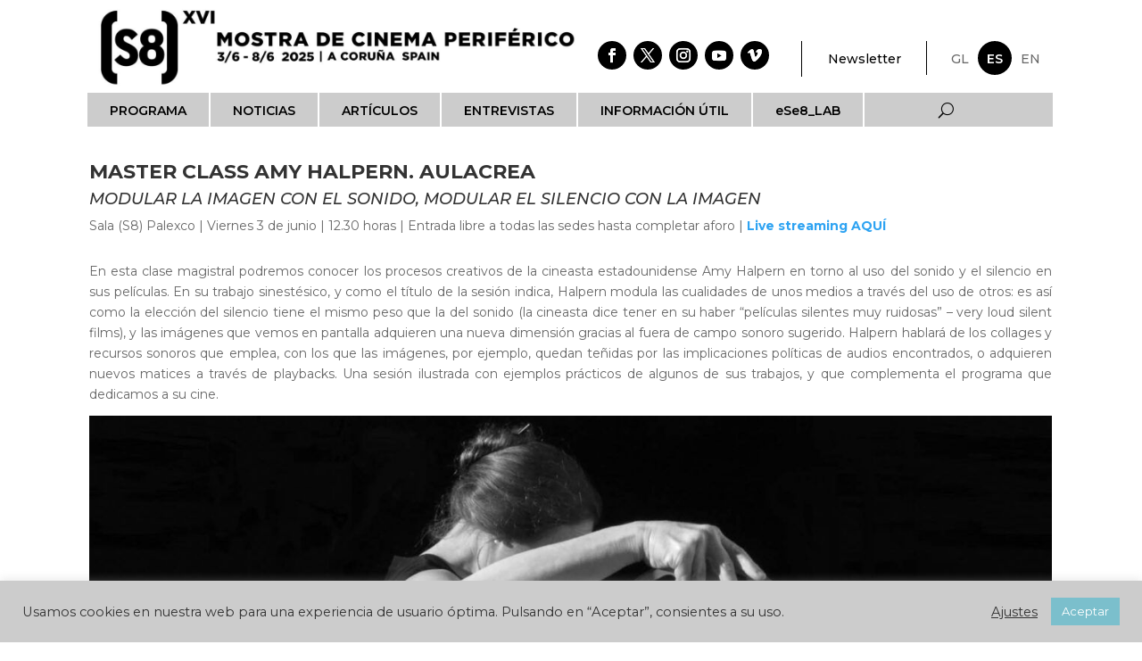

--- FILE ---
content_type: text/html; charset=UTF-8
request_url: https://s8cinema.com/2022/05/08/aulacrea-amy-halpern-modular-la-imagen-con-el-sonido-modular-el-silencio-con-la-imagen/
body_size: 15239
content:
<!DOCTYPE html>
<html lang="es-ES">
<head>
	<meta charset="UTF-8" />
<meta http-equiv="X-UA-Compatible" content="IE=edge">
	<link rel="pingback" href="https://s8cinema.com/xmlrpc.php" />

	<script type="text/javascript">
		document.documentElement.className = 'js';
	</script>
	
	<meta name='robots' content='index, follow, max-image-preview:large, max-snippet:-1, max-video-preview:-1' />
<link rel="alternate" href="https://s8cinema.com/gl/2022/05/08/aulacrea-amy-halpern-modular-a-imaxe-co-son-modular-o-silencio-coa-imaxe/" hreflang="gl" />
<link rel="alternate" href="https://s8cinema.com/2022/05/08/aulacrea-amy-halpern-modular-la-imagen-con-el-sonido-modular-el-silencio-con-la-imagen/" hreflang="es" />
<link rel="alternate" href="https://s8cinema.com/en/2022/05/08/aulacrea-amy-halpern-inflecting-the-image-with-sound-inflecting-silence-with-the-image/" hreflang="en" />
<script type="text/javascript">
			let jqueryParams=[],jQuery=function(r){return jqueryParams=[...jqueryParams,r],jQuery},$=function(r){return jqueryParams=[...jqueryParams,r],$};window.jQuery=jQuery,window.$=jQuery;let customHeadScripts=!1;jQuery.fn=jQuery.prototype={},$.fn=jQuery.prototype={},jQuery.noConflict=function(r){if(window.jQuery)return jQuery=window.jQuery,$=window.jQuery,customHeadScripts=!0,jQuery.noConflict},jQuery.ready=function(r){jqueryParams=[...jqueryParams,r]},$.ready=function(r){jqueryParams=[...jqueryParams,r]},jQuery.load=function(r){jqueryParams=[...jqueryParams,r]},$.load=function(r){jqueryParams=[...jqueryParams,r]},jQuery.fn.ready=function(r){jqueryParams=[...jqueryParams,r]},$.fn.ready=function(r){jqueryParams=[...jqueryParams,r]};</script>
	<!-- This site is optimized with the Yoast SEO plugin v26.4 - https://yoast.com/wordpress/plugins/seo/ -->
	<title>MASTER CLASS AMY HALPERN. AULACREA - (S8)</title>
	<link rel="canonical" href="https://s8cinema.com/2022/05/08/aulacrea-amy-halpern-modular-la-imagen-con-el-sonido-modular-el-silencio-con-la-imagen/" />
	<meta property="og:locale" content="es_ES" />
	<meta property="og:locale:alternate" content="gl_ES" />
	<meta property="og:locale:alternate" content="en_GB" />
	<meta property="og:type" content="article" />
	<meta property="og:title" content="MASTER CLASS AMY HALPERN. AULACREA - (S8)" />
	<meta property="og:url" content="https://s8cinema.com/2022/05/08/aulacrea-amy-halpern-modular-la-imagen-con-el-sonido-modular-el-silencio-con-la-imagen/" />
	<meta property="og:site_name" content="(S8)" />
	<meta property="article:publisher" content="https://www.facebook.com/s8cinema" />
	<meta property="article:published_time" content="2022-05-08T19:21:30+00:00" />
	<meta property="article:modified_time" content="2022-06-02T09:28:23+00:00" />
	<meta property="og:image" content="https://s8cinema.com/wp-content/uploads/2022/05/Amy4.jpg" />
	<meta property="og:image:width" content="1656" />
	<meta property="og:image:height" content="849" />
	<meta property="og:image:type" content="image/jpeg" />
	<meta name="author" content="Alicia" />
	<meta name="twitter:card" content="summary_large_image" />
	<meta name="twitter:creator" content="@s8cinema" />
	<meta name="twitter:site" content="@s8cinema" />
	<meta name="twitter:label1" content="Escrito por" />
	<meta name="twitter:data1" content="Alicia" />
	<meta name="twitter:label2" content="Tiempo de lectura" />
	<meta name="twitter:data2" content="2 minutos" />
	<script type="application/ld+json" class="yoast-schema-graph">{"@context":"https://schema.org","@graph":[{"@type":"Article","@id":"https://s8cinema.com/2022/05/08/aulacrea-amy-halpern-modular-la-imagen-con-el-sonido-modular-el-silencio-con-la-imagen/#article","isPartOf":{"@id":"https://s8cinema.com/2022/05/08/aulacrea-amy-halpern-modular-la-imagen-con-el-sonido-modular-el-silencio-con-la-imagen/"},"author":{"name":"Alicia","@id":"https://s8cinema.com/#/schema/person/541c1b3bd9b5c9433db775f1428dc2df"},"headline":"MASTER CLASS AMY HALPERN. AULACREA","datePublished":"2022-05-08T19:21:30+00:00","dateModified":"2022-06-02T09:28:23+00:00","mainEntityOfPage":{"@id":"https://s8cinema.com/2022/05/08/aulacrea-amy-halpern-modular-la-imagen-con-el-sonido-modular-el-silencio-con-la-imagen/"},"wordCount":430,"commentCount":0,"publisher":{"@id":"https://s8cinema.com/#organization"},"image":{"@id":"https://s8cinema.com/2022/05/08/aulacrea-amy-halpern-modular-la-imagen-con-el-sonido-modular-el-silencio-con-la-imagen/#primaryimage"},"thumbnailUrl":"https://s8cinema.com/wp-content/uploads/2022/05/Amy4.jpg","articleSection":["03 junio 2022","Didáctica 2022","Por actividad 2022","Por día 2022","Programa 2022","Programa 2022","Programa 2022"],"inLanguage":"es","potentialAction":[{"@type":"CommentAction","name":"Comment","target":["https://s8cinema.com/2022/05/08/aulacrea-amy-halpern-modular-la-imagen-con-el-sonido-modular-el-silencio-con-la-imagen/#respond"]}]},{"@type":"WebPage","@id":"https://s8cinema.com/2022/05/08/aulacrea-amy-halpern-modular-la-imagen-con-el-sonido-modular-el-silencio-con-la-imagen/","url":"https://s8cinema.com/2022/05/08/aulacrea-amy-halpern-modular-la-imagen-con-el-sonido-modular-el-silencio-con-la-imagen/","name":"MASTER CLASS AMY HALPERN. AULACREA - (S8)","isPartOf":{"@id":"https://s8cinema.com/#website"},"primaryImageOfPage":{"@id":"https://s8cinema.com/2022/05/08/aulacrea-amy-halpern-modular-la-imagen-con-el-sonido-modular-el-silencio-con-la-imagen/#primaryimage"},"image":{"@id":"https://s8cinema.com/2022/05/08/aulacrea-amy-halpern-modular-la-imagen-con-el-sonido-modular-el-silencio-con-la-imagen/#primaryimage"},"thumbnailUrl":"https://s8cinema.com/wp-content/uploads/2022/05/Amy4.jpg","datePublished":"2022-05-08T19:21:30+00:00","dateModified":"2022-06-02T09:28:23+00:00","breadcrumb":{"@id":"https://s8cinema.com/2022/05/08/aulacrea-amy-halpern-modular-la-imagen-con-el-sonido-modular-el-silencio-con-la-imagen/#breadcrumb"},"inLanguage":"es","potentialAction":[{"@type":"ReadAction","target":["https://s8cinema.com/2022/05/08/aulacrea-amy-halpern-modular-la-imagen-con-el-sonido-modular-el-silencio-con-la-imagen/"]}]},{"@type":"ImageObject","inLanguage":"es","@id":"https://s8cinema.com/2022/05/08/aulacrea-amy-halpern-modular-la-imagen-con-el-sonido-modular-el-silencio-con-la-imagen/#primaryimage","url":"https://s8cinema.com/wp-content/uploads/2022/05/Amy4.jpg","contentUrl":"https://s8cinema.com/wp-content/uploads/2022/05/Amy4.jpg","width":1656,"height":849},{"@type":"BreadcrumbList","@id":"https://s8cinema.com/2022/05/08/aulacrea-amy-halpern-modular-la-imagen-con-el-sonido-modular-el-silencio-con-la-imagen/#breadcrumb","itemListElement":[{"@type":"ListItem","position":1,"name":"Portada","item":"https://s8cinema.com/"},{"@type":"ListItem","position":2,"name":"MASTER CLASS AMY HALPERN. AULACREA"}]},{"@type":"WebSite","@id":"https://s8cinema.com/#website","url":"https://s8cinema.com/","name":"(S8)","description":"XI Mostra de Cinema Periférico","publisher":{"@id":"https://s8cinema.com/#organization"},"potentialAction":[{"@type":"SearchAction","target":{"@type":"EntryPoint","urlTemplate":"https://s8cinema.com/?s={search_term_string}"},"query-input":{"@type":"PropertyValueSpecification","valueRequired":true,"valueName":"search_term_string"}}],"inLanguage":"es"},{"@type":"Organization","@id":"https://s8cinema.com/#organization","name":"S8 Cinema","url":"https://s8cinema.com/","logo":{"@type":"ImageObject","inLanguage":"es","@id":"https://s8cinema.com/#/schema/logo/image/","url":"https://s8cinema.com/wp-content/uploads/2020/04/Logo_S8_XI_negro_transparente-e1586361328326.png","contentUrl":"https://s8cinema.com/wp-content/uploads/2020/04/Logo_S8_XI_negro_transparente-e1586361328326.png","width":510,"height":178,"caption":"S8 Cinema"},"image":{"@id":"https://s8cinema.com/#/schema/logo/image/"},"sameAs":["https://www.facebook.com/s8cinema","https://x.com/s8cinema","https://www.instagram.com/s8cinema","https://www.youtube.com/user/s8cinema"]},{"@type":"Person","@id":"https://s8cinema.com/#/schema/person/541c1b3bd9b5c9433db775f1428dc2df","name":"Alicia","image":{"@type":"ImageObject","inLanguage":"es","@id":"https://s8cinema.com/#/schema/person/image/","url":"https://secure.gravatar.com/avatar/6f41dc00b6c36ba9c924532bf48698c62afc01cf9125ff2e5827f6921c4f97d5?s=96&d=mm&r=g","contentUrl":"https://secure.gravatar.com/avatar/6f41dc00b6c36ba9c924532bf48698c62afc01cf9125ff2e5827f6921c4f97d5?s=96&d=mm&r=g","caption":"Alicia"},"url":"https://s8cinema.com/author/alicia/"}]}</script>
	<!-- / Yoast SEO plugin. -->


<link rel='dns-prefetch' href='//fonts.googleapis.com' />
<link href='https://fonts.gstatic.com' crossorigin rel='preconnect' />
<link rel="alternate" type="application/rss+xml" title="(S8) &raquo; Feed" href="https://s8cinema.com/feed/" />
<link rel="alternate" type="application/rss+xml" title="(S8) &raquo; Feed de los comentarios" href="https://s8cinema.com/comments/feed/" />
<link rel="alternate" type="application/rss+xml" title="(S8) &raquo; Comentario MASTER CLASS AMY HALPERN. AULACREA del feed" href="https://s8cinema.com/2022/05/08/aulacrea-amy-halpern-modular-la-imagen-con-el-sonido-modular-el-silencio-con-la-imagen/feed/" />
<meta content="Divi v.4.27.4" name="generator"/><link rel='stylesheet' id='sbi_styles-css' href='https://s8cinema.com/wp-content/plugins/instagram-feed/css/sbi-styles.min.css?ver=6.10.0' type='text/css' media='all' />
<style id='wp-block-library-theme-inline-css' type='text/css'>
.wp-block-audio :where(figcaption){color:#555;font-size:13px;text-align:center}.is-dark-theme .wp-block-audio :where(figcaption){color:#ffffffa6}.wp-block-audio{margin:0 0 1em}.wp-block-code{border:1px solid #ccc;border-radius:4px;font-family:Menlo,Consolas,monaco,monospace;padding:.8em 1em}.wp-block-embed :where(figcaption){color:#555;font-size:13px;text-align:center}.is-dark-theme .wp-block-embed :where(figcaption){color:#ffffffa6}.wp-block-embed{margin:0 0 1em}.blocks-gallery-caption{color:#555;font-size:13px;text-align:center}.is-dark-theme .blocks-gallery-caption{color:#ffffffa6}:root :where(.wp-block-image figcaption){color:#555;font-size:13px;text-align:center}.is-dark-theme :root :where(.wp-block-image figcaption){color:#ffffffa6}.wp-block-image{margin:0 0 1em}.wp-block-pullquote{border-bottom:4px solid;border-top:4px solid;color:currentColor;margin-bottom:1.75em}.wp-block-pullquote cite,.wp-block-pullquote footer,.wp-block-pullquote__citation{color:currentColor;font-size:.8125em;font-style:normal;text-transform:uppercase}.wp-block-quote{border-left:.25em solid;margin:0 0 1.75em;padding-left:1em}.wp-block-quote cite,.wp-block-quote footer{color:currentColor;font-size:.8125em;font-style:normal;position:relative}.wp-block-quote:where(.has-text-align-right){border-left:none;border-right:.25em solid;padding-left:0;padding-right:1em}.wp-block-quote:where(.has-text-align-center){border:none;padding-left:0}.wp-block-quote.is-large,.wp-block-quote.is-style-large,.wp-block-quote:where(.is-style-plain){border:none}.wp-block-search .wp-block-search__label{font-weight:700}.wp-block-search__button{border:1px solid #ccc;padding:.375em .625em}:where(.wp-block-group.has-background){padding:1.25em 2.375em}.wp-block-separator.has-css-opacity{opacity:.4}.wp-block-separator{border:none;border-bottom:2px solid;margin-left:auto;margin-right:auto}.wp-block-separator.has-alpha-channel-opacity{opacity:1}.wp-block-separator:not(.is-style-wide):not(.is-style-dots){width:100px}.wp-block-separator.has-background:not(.is-style-dots){border-bottom:none;height:1px}.wp-block-separator.has-background:not(.is-style-wide):not(.is-style-dots){height:2px}.wp-block-table{margin:0 0 1em}.wp-block-table td,.wp-block-table th{word-break:normal}.wp-block-table :where(figcaption){color:#555;font-size:13px;text-align:center}.is-dark-theme .wp-block-table :where(figcaption){color:#ffffffa6}.wp-block-video :where(figcaption){color:#555;font-size:13px;text-align:center}.is-dark-theme .wp-block-video :where(figcaption){color:#ffffffa6}.wp-block-video{margin:0 0 1em}:root :where(.wp-block-template-part.has-background){margin-bottom:0;margin-top:0;padding:1.25em 2.375em}
</style>
<link rel='stylesheet' id='wp-components-css' href='https://s8cinema.com/wp-includes/css/dist/components/style.min.css?ver=6.8.3' type='text/css' media='all' />
<link rel='stylesheet' id='wp-preferences-css' href='https://s8cinema.com/wp-includes/css/dist/preferences/style.min.css?ver=6.8.3' type='text/css' media='all' />
<link rel='stylesheet' id='wp-block-editor-css' href='https://s8cinema.com/wp-includes/css/dist/block-editor/style.min.css?ver=6.8.3' type='text/css' media='all' />
<link rel='stylesheet' id='popup-maker-block-library-style-css' href='https://s8cinema.com/wp-content/plugins/popup-maker/dist/packages/block-library-style.css?ver=dbea705cfafe089d65f1' type='text/css' media='all' />
<style id='global-styles-inline-css' type='text/css'>
:root{--wp--preset--aspect-ratio--square: 1;--wp--preset--aspect-ratio--4-3: 4/3;--wp--preset--aspect-ratio--3-4: 3/4;--wp--preset--aspect-ratio--3-2: 3/2;--wp--preset--aspect-ratio--2-3: 2/3;--wp--preset--aspect-ratio--16-9: 16/9;--wp--preset--aspect-ratio--9-16: 9/16;--wp--preset--color--black: #000000;--wp--preset--color--cyan-bluish-gray: #abb8c3;--wp--preset--color--white: #ffffff;--wp--preset--color--pale-pink: #f78da7;--wp--preset--color--vivid-red: #cf2e2e;--wp--preset--color--luminous-vivid-orange: #ff6900;--wp--preset--color--luminous-vivid-amber: #fcb900;--wp--preset--color--light-green-cyan: #7bdcb5;--wp--preset--color--vivid-green-cyan: #00d084;--wp--preset--color--pale-cyan-blue: #8ed1fc;--wp--preset--color--vivid-cyan-blue: #0693e3;--wp--preset--color--vivid-purple: #9b51e0;--wp--preset--gradient--vivid-cyan-blue-to-vivid-purple: linear-gradient(135deg,rgba(6,147,227,1) 0%,rgb(155,81,224) 100%);--wp--preset--gradient--light-green-cyan-to-vivid-green-cyan: linear-gradient(135deg,rgb(122,220,180) 0%,rgb(0,208,130) 100%);--wp--preset--gradient--luminous-vivid-amber-to-luminous-vivid-orange: linear-gradient(135deg,rgba(252,185,0,1) 0%,rgba(255,105,0,1) 100%);--wp--preset--gradient--luminous-vivid-orange-to-vivid-red: linear-gradient(135deg,rgba(255,105,0,1) 0%,rgb(207,46,46) 100%);--wp--preset--gradient--very-light-gray-to-cyan-bluish-gray: linear-gradient(135deg,rgb(238,238,238) 0%,rgb(169,184,195) 100%);--wp--preset--gradient--cool-to-warm-spectrum: linear-gradient(135deg,rgb(74,234,220) 0%,rgb(151,120,209) 20%,rgb(207,42,186) 40%,rgb(238,44,130) 60%,rgb(251,105,98) 80%,rgb(254,248,76) 100%);--wp--preset--gradient--blush-light-purple: linear-gradient(135deg,rgb(255,206,236) 0%,rgb(152,150,240) 100%);--wp--preset--gradient--blush-bordeaux: linear-gradient(135deg,rgb(254,205,165) 0%,rgb(254,45,45) 50%,rgb(107,0,62) 100%);--wp--preset--gradient--luminous-dusk: linear-gradient(135deg,rgb(255,203,112) 0%,rgb(199,81,192) 50%,rgb(65,88,208) 100%);--wp--preset--gradient--pale-ocean: linear-gradient(135deg,rgb(255,245,203) 0%,rgb(182,227,212) 50%,rgb(51,167,181) 100%);--wp--preset--gradient--electric-grass: linear-gradient(135deg,rgb(202,248,128) 0%,rgb(113,206,126) 100%);--wp--preset--gradient--midnight: linear-gradient(135deg,rgb(2,3,129) 0%,rgb(40,116,252) 100%);--wp--preset--font-size--small: 13px;--wp--preset--font-size--medium: 20px;--wp--preset--font-size--large: 36px;--wp--preset--font-size--x-large: 42px;--wp--preset--spacing--20: 0.44rem;--wp--preset--spacing--30: 0.67rem;--wp--preset--spacing--40: 1rem;--wp--preset--spacing--50: 1.5rem;--wp--preset--spacing--60: 2.25rem;--wp--preset--spacing--70: 3.38rem;--wp--preset--spacing--80: 5.06rem;--wp--preset--shadow--natural: 6px 6px 9px rgba(0, 0, 0, 0.2);--wp--preset--shadow--deep: 12px 12px 50px rgba(0, 0, 0, 0.4);--wp--preset--shadow--sharp: 6px 6px 0px rgba(0, 0, 0, 0.2);--wp--preset--shadow--outlined: 6px 6px 0px -3px rgba(255, 255, 255, 1), 6px 6px rgba(0, 0, 0, 1);--wp--preset--shadow--crisp: 6px 6px 0px rgba(0, 0, 0, 1);}:root { --wp--style--global--content-size: 823px;--wp--style--global--wide-size: 1080px; }:where(body) { margin: 0; }.wp-site-blocks > .alignleft { float: left; margin-right: 2em; }.wp-site-blocks > .alignright { float: right; margin-left: 2em; }.wp-site-blocks > .aligncenter { justify-content: center; margin-left: auto; margin-right: auto; }:where(.is-layout-flex){gap: 0.5em;}:where(.is-layout-grid){gap: 0.5em;}.is-layout-flow > .alignleft{float: left;margin-inline-start: 0;margin-inline-end: 2em;}.is-layout-flow > .alignright{float: right;margin-inline-start: 2em;margin-inline-end: 0;}.is-layout-flow > .aligncenter{margin-left: auto !important;margin-right: auto !important;}.is-layout-constrained > .alignleft{float: left;margin-inline-start: 0;margin-inline-end: 2em;}.is-layout-constrained > .alignright{float: right;margin-inline-start: 2em;margin-inline-end: 0;}.is-layout-constrained > .aligncenter{margin-left: auto !important;margin-right: auto !important;}.is-layout-constrained > :where(:not(.alignleft):not(.alignright):not(.alignfull)){max-width: var(--wp--style--global--content-size);margin-left: auto !important;margin-right: auto !important;}.is-layout-constrained > .alignwide{max-width: var(--wp--style--global--wide-size);}body .is-layout-flex{display: flex;}.is-layout-flex{flex-wrap: wrap;align-items: center;}.is-layout-flex > :is(*, div){margin: 0;}body .is-layout-grid{display: grid;}.is-layout-grid > :is(*, div){margin: 0;}body{padding-top: 0px;padding-right: 0px;padding-bottom: 0px;padding-left: 0px;}:root :where(.wp-element-button, .wp-block-button__link){background-color: #32373c;border-width: 0;color: #fff;font-family: inherit;font-size: inherit;line-height: inherit;padding: calc(0.667em + 2px) calc(1.333em + 2px);text-decoration: none;}.has-black-color{color: var(--wp--preset--color--black) !important;}.has-cyan-bluish-gray-color{color: var(--wp--preset--color--cyan-bluish-gray) !important;}.has-white-color{color: var(--wp--preset--color--white) !important;}.has-pale-pink-color{color: var(--wp--preset--color--pale-pink) !important;}.has-vivid-red-color{color: var(--wp--preset--color--vivid-red) !important;}.has-luminous-vivid-orange-color{color: var(--wp--preset--color--luminous-vivid-orange) !important;}.has-luminous-vivid-amber-color{color: var(--wp--preset--color--luminous-vivid-amber) !important;}.has-light-green-cyan-color{color: var(--wp--preset--color--light-green-cyan) !important;}.has-vivid-green-cyan-color{color: var(--wp--preset--color--vivid-green-cyan) !important;}.has-pale-cyan-blue-color{color: var(--wp--preset--color--pale-cyan-blue) !important;}.has-vivid-cyan-blue-color{color: var(--wp--preset--color--vivid-cyan-blue) !important;}.has-vivid-purple-color{color: var(--wp--preset--color--vivid-purple) !important;}.has-black-background-color{background-color: var(--wp--preset--color--black) !important;}.has-cyan-bluish-gray-background-color{background-color: var(--wp--preset--color--cyan-bluish-gray) !important;}.has-white-background-color{background-color: var(--wp--preset--color--white) !important;}.has-pale-pink-background-color{background-color: var(--wp--preset--color--pale-pink) !important;}.has-vivid-red-background-color{background-color: var(--wp--preset--color--vivid-red) !important;}.has-luminous-vivid-orange-background-color{background-color: var(--wp--preset--color--luminous-vivid-orange) !important;}.has-luminous-vivid-amber-background-color{background-color: var(--wp--preset--color--luminous-vivid-amber) !important;}.has-light-green-cyan-background-color{background-color: var(--wp--preset--color--light-green-cyan) !important;}.has-vivid-green-cyan-background-color{background-color: var(--wp--preset--color--vivid-green-cyan) !important;}.has-pale-cyan-blue-background-color{background-color: var(--wp--preset--color--pale-cyan-blue) !important;}.has-vivid-cyan-blue-background-color{background-color: var(--wp--preset--color--vivid-cyan-blue) !important;}.has-vivid-purple-background-color{background-color: var(--wp--preset--color--vivid-purple) !important;}.has-black-border-color{border-color: var(--wp--preset--color--black) !important;}.has-cyan-bluish-gray-border-color{border-color: var(--wp--preset--color--cyan-bluish-gray) !important;}.has-white-border-color{border-color: var(--wp--preset--color--white) !important;}.has-pale-pink-border-color{border-color: var(--wp--preset--color--pale-pink) !important;}.has-vivid-red-border-color{border-color: var(--wp--preset--color--vivid-red) !important;}.has-luminous-vivid-orange-border-color{border-color: var(--wp--preset--color--luminous-vivid-orange) !important;}.has-luminous-vivid-amber-border-color{border-color: var(--wp--preset--color--luminous-vivid-amber) !important;}.has-light-green-cyan-border-color{border-color: var(--wp--preset--color--light-green-cyan) !important;}.has-vivid-green-cyan-border-color{border-color: var(--wp--preset--color--vivid-green-cyan) !important;}.has-pale-cyan-blue-border-color{border-color: var(--wp--preset--color--pale-cyan-blue) !important;}.has-vivid-cyan-blue-border-color{border-color: var(--wp--preset--color--vivid-cyan-blue) !important;}.has-vivid-purple-border-color{border-color: var(--wp--preset--color--vivid-purple) !important;}.has-vivid-cyan-blue-to-vivid-purple-gradient-background{background: var(--wp--preset--gradient--vivid-cyan-blue-to-vivid-purple) !important;}.has-light-green-cyan-to-vivid-green-cyan-gradient-background{background: var(--wp--preset--gradient--light-green-cyan-to-vivid-green-cyan) !important;}.has-luminous-vivid-amber-to-luminous-vivid-orange-gradient-background{background: var(--wp--preset--gradient--luminous-vivid-amber-to-luminous-vivid-orange) !important;}.has-luminous-vivid-orange-to-vivid-red-gradient-background{background: var(--wp--preset--gradient--luminous-vivid-orange-to-vivid-red) !important;}.has-very-light-gray-to-cyan-bluish-gray-gradient-background{background: var(--wp--preset--gradient--very-light-gray-to-cyan-bluish-gray) !important;}.has-cool-to-warm-spectrum-gradient-background{background: var(--wp--preset--gradient--cool-to-warm-spectrum) !important;}.has-blush-light-purple-gradient-background{background: var(--wp--preset--gradient--blush-light-purple) !important;}.has-blush-bordeaux-gradient-background{background: var(--wp--preset--gradient--blush-bordeaux) !important;}.has-luminous-dusk-gradient-background{background: var(--wp--preset--gradient--luminous-dusk) !important;}.has-pale-ocean-gradient-background{background: var(--wp--preset--gradient--pale-ocean) !important;}.has-electric-grass-gradient-background{background: var(--wp--preset--gradient--electric-grass) !important;}.has-midnight-gradient-background{background: var(--wp--preset--gradient--midnight) !important;}.has-small-font-size{font-size: var(--wp--preset--font-size--small) !important;}.has-medium-font-size{font-size: var(--wp--preset--font-size--medium) !important;}.has-large-font-size{font-size: var(--wp--preset--font-size--large) !important;}.has-x-large-font-size{font-size: var(--wp--preset--font-size--x-large) !important;}
:where(.wp-block-post-template.is-layout-flex){gap: 1.25em;}:where(.wp-block-post-template.is-layout-grid){gap: 1.25em;}
:where(.wp-block-columns.is-layout-flex){gap: 2em;}:where(.wp-block-columns.is-layout-grid){gap: 2em;}
:root :where(.wp-block-pullquote){font-size: 1.5em;line-height: 1.6;}
</style>
<link rel='stylesheet' id='cookie-law-info-css' href='https://s8cinema.com/wp-content/plugins/cookie-law-info/legacy/public/css/cookie-law-info-public.css?ver=3.3.7' type='text/css' media='all' />
<link rel='stylesheet' id='cookie-law-info-gdpr-css' href='https://s8cinema.com/wp-content/plugins/cookie-law-info/legacy/public/css/cookie-law-info-gdpr.css?ver=3.3.7' type='text/css' media='all' />
<link rel='stylesheet' id='divi-contact-form-helper-css' href='https://s8cinema.com/wp-content/plugins/divi-contact-form-helper/assets/public/app.min.css?ver=1.7.23' type='text/css' media='all' />
<link rel='stylesheet' id='et-builder-googlefonts-cached-css' href='https://fonts.googleapis.com/css?family=Montserrat:100,200,300,regular,500,600,700,800,900,100italic,200italic,300italic,italic,500italic,600italic,700italic,800italic,900italic&#038;subset=latin,latin-ext&#038;display=swap' type='text/css' media='all' />
<link rel='stylesheet' id='divi-style-pum-css' href='https://s8cinema.com/wp-content/themes/Divi/style-static.min.css?ver=4.27.4' type='text/css' media='all' />
<script type="text/javascript" src="https://s8cinema.com/wp-includes/js/jquery/jquery.min.js?ver=3.7.1" id="jquery-core-js"></script>
<script type="text/javascript" src="https://s8cinema.com/wp-includes/js/jquery/jquery-migrate.min.js?ver=3.4.1" id="jquery-migrate-js"></script>
<script type="text/javascript" id="jquery-js-after">
/* <![CDATA[ */
jqueryParams.length&&$.each(jqueryParams,function(e,r){if("function"==typeof r){var n=String(r);n.replace("$","jQuery");var a=new Function("return "+n)();$(document).ready(a)}});
/* ]]> */
</script>
<script type="text/javascript" id="cookie-law-info-js-extra">
/* <![CDATA[ */
var Cli_Data = {"nn_cookie_ids":[],"cookielist":[],"non_necessary_cookies":[],"ccpaEnabled":"","ccpaRegionBased":"","ccpaBarEnabled":"","strictlyEnabled":["necessary","obligatoire"],"ccpaType":"gdpr","js_blocking":"1","custom_integration":"","triggerDomRefresh":"","secure_cookies":""};
var cli_cookiebar_settings = {"animate_speed_hide":"500","animate_speed_show":"500","background":"#cccccc","border":"#b1a6a6c2","border_on":"","button_1_button_colour":"#7bbfcc","button_1_button_hover":"#6299a3","button_1_link_colour":"#fff","button_1_as_button":"1","button_1_new_win":"","button_2_button_colour":"#333","button_2_button_hover":"#292929","button_2_link_colour":"#444","button_2_as_button":"","button_2_hidebar":"","button_3_button_colour":"#3566bb","button_3_button_hover":"#2a5296","button_3_link_colour":"#fff","button_3_as_button":"1","button_3_new_win":"","button_4_button_colour":"#000","button_4_button_hover":"#000000","button_4_link_colour":"#333333","button_4_as_button":"","button_7_button_colour":"#61a229","button_7_button_hover":"#4e8221","button_7_link_colour":"#fff","button_7_as_button":"1","button_7_new_win":"","font_family":"inherit","header_fix":"","notify_animate_hide":"1","notify_animate_show":"","notify_div_id":"#cookie-law-info-bar","notify_position_horizontal":"right","notify_position_vertical":"bottom","scroll_close":"","scroll_close_reload":"","accept_close_reload":"","reject_close_reload":"","showagain_tab":"1","showagain_background":"#fff","showagain_border":"#000","showagain_div_id":"#cookie-law-info-again","showagain_x_position":"100px","text":"#333333","show_once_yn":"","show_once":"10000","logging_on":"","as_popup":"","popup_overlay":"1","bar_heading_text":"","cookie_bar_as":"banner","popup_showagain_position":"bottom-right","widget_position":"left"};
var log_object = {"ajax_url":"https:\/\/s8cinema.com\/wp-admin\/admin-ajax.php"};
/* ]]> */
</script>
<script type="text/javascript" src="https://s8cinema.com/wp-content/plugins/cookie-law-info/legacy/public/js/cookie-law-info-public.js?ver=3.3.7" id="cookie-law-info-js"></script>
<link rel="https://api.w.org/" href="https://s8cinema.com/wp-json/" /><link rel="alternate" title="JSON" type="application/json" href="https://s8cinema.com/wp-json/wp/v2/posts/59541" /><link rel="EditURI" type="application/rsd+xml" title="RSD" href="https://s8cinema.com/xmlrpc.php?rsd" />
<meta name="generator" content="WordPress 6.8.3" />
<link rel='shortlink' href='https://s8cinema.com/?p=59541' />
<link rel="alternate" title="oEmbed (JSON)" type="application/json+oembed" href="https://s8cinema.com/wp-json/oembed/1.0/embed?url=https%3A%2F%2Fs8cinema.com%2F2022%2F05%2F08%2Faulacrea-amy-halpern-modular-la-imagen-con-el-sonido-modular-el-silencio-con-la-imagen%2F&#038;lang=es" />
<link rel="alternate" title="oEmbed (XML)" type="text/xml+oembed" href="https://s8cinema.com/wp-json/oembed/1.0/embed?url=https%3A%2F%2Fs8cinema.com%2F2022%2F05%2F08%2Faulacrea-amy-halpern-modular-la-imagen-con-el-sonido-modular-el-silencio-con-la-imagen%2F&#038;format=xml&#038;lang=es" />
<meta name="viewport" content="width=device-width, initial-scale=1.0, maximum-scale=1.0, user-scalable=0" /><!-- Google tag (gtag.js) -->
<script async src="https://www.googletagmanager.com/gtag/js?id=G-3GSRP7ZVKR"></script>
<script>
  window.dataLayer = window.dataLayer || [];
  function gtag(){dataLayer.push(arguments);}
  gtag('js', new Date());

  gtag('config', 'G-3GSRP7ZVKR');
</script><link rel="icon" href="https://s8cinema.com/wp-content/uploads/2020/08/cropped-favicon-1-32x32.png" sizes="32x32" />
<link rel="icon" href="https://s8cinema.com/wp-content/uploads/2020/08/cropped-favicon-1-192x192.png" sizes="192x192" />
<link rel="apple-touch-icon" href="https://s8cinema.com/wp-content/uploads/2020/08/cropped-favicon-1-180x180.png" />
<meta name="msapplication-TileImage" content="https://s8cinema.com/wp-content/uploads/2020/08/cropped-favicon-1-270x270.png" />
<link rel="stylesheet" id="et-core-unified-tb-48894-tb-48901-tb-48896-59541-cached-inline-styles" href="https://s8cinema.com/wp-content/et-cache/59541/et-core-unified-tb-48894-tb-48901-tb-48896-59541.min.css?ver=1747905376" /><link rel="stylesheet" id="et-core-unified-59541-cached-inline-styles" href="https://s8cinema.com/wp-content/et-cache/59541/et-core-unified-59541.min.css?ver=1747905376" /><link rel="stylesheet" id="et-core-unified-tb-48894-tb-48901-tb-48896-deferred-59541-cached-inline-styles" href="https://s8cinema.com/wp-content/et-cache/59541/et-core-unified-tb-48894-tb-48901-tb-48896-deferred-59541.min.css?ver=1747905376" /></head>
<body class="wp-singular post-template-default single single-post postid-59541 single-format-standard wp-theme-Divi et-tb-has-template et-tb-has-header et-tb-has-body et-tb-has-footer et_pb_button_helper_class et_cover_background et_pb_gutter osx et_pb_gutters3 et_pb_pagebuilder_layout et_smooth_scroll et_divi_theme et-db">
	<div id="page-container">
<div id="et-boc" class="et-boc">
			
		<header class="et-l et-l--header">
			<div class="et_builder_inner_content et_pb_gutters3"><div class="et_pb_section et_pb_section_0_tb_header et_section_regular et_pb_section--with-menu" >
				
				
				
				
				
				
				<div id="barra-superior" class="et_pb_row et_pb_row_0_tb_header et_pb_row--with-menu">
				<div class="et_pb_column et_pb_column_1_2 et_pb_column_0_tb_header  et_pb_css_mix_blend_mode_passthrough">
				
				
				
				
				<div id="header_es" class="et_pb_module et_pb_image et_pb_image_0_tb_header">
				
				
				
				
				<a href="https://s8cinema.com"><span class="et_pb_image_wrap "><img fetchpriority="high" decoding="async" width="2114" height="400" src="https://s8cinema.com/wp-content/uploads/2025/01/Logo_S8_2025-scaled-1.jpg" alt="logo XVI 2025" title="logo_2025" srcset="https://s8cinema.com/wp-content/uploads/2025/01/Logo_S8_2025-scaled-1.jpg 2114w, https://s8cinema.com/wp-content/uploads/2025/01/Logo_S8_2025-scaled-1-1280x242.jpg 1280w, https://s8cinema.com/wp-content/uploads/2025/01/Logo_S8_2025-scaled-1-980x185.jpg 980w, https://s8cinema.com/wp-content/uploads/2025/01/Logo_S8_2025-scaled-1-480x91.jpg 480w" sizes="(min-width: 0px) and (max-width: 480px) 480px, (min-width: 481px) and (max-width: 980px) 980px, (min-width: 981px) and (max-width: 1280px) 1280px, (min-width: 1281px) 2114px, 100vw" class="wp-image-67013" /></span></a>
			</div><div id="header_gl" class="et_pb_module et_pb_image et_pb_image_1_tb_header">
				
				
				
				
				<a href="https://s8cinema.com/gl"><span class="et_pb_image_wrap "><img fetchpriority="high" decoding="async" width="2114" height="400" src="https://s8cinema.com/wp-content/uploads/2025/01/Logo_S8_2025-scaled-1.jpg" alt="logo XVI 2025" title="logo_2025" srcset="https://s8cinema.com/wp-content/uploads/2025/01/Logo_S8_2025-scaled-1.jpg 2114w, https://s8cinema.com/wp-content/uploads/2025/01/Logo_S8_2025-scaled-1-1280x242.jpg 1280w, https://s8cinema.com/wp-content/uploads/2025/01/Logo_S8_2025-scaled-1-980x185.jpg 980w, https://s8cinema.com/wp-content/uploads/2025/01/Logo_S8_2025-scaled-1-480x91.jpg 480w" sizes="(min-width: 0px) and (max-width: 480px) 480px, (min-width: 481px) and (max-width: 980px) 980px, (min-width: 981px) and (max-width: 1280px) 1280px, (min-width: 1281px) 2114px, 100vw" class="wp-image-67013" /></span></a>
			</div><div id="header_en" class="et_pb_module et_pb_image et_pb_image_2_tb_header">
				
				
				
				
				<a href="https://s8cinema.com/en"><span class="et_pb_image_wrap "><img fetchpriority="high" decoding="async" width="2114" height="400" src="https://s8cinema.com/wp-content/uploads/2025/01/Logo_S8_2025-scaled-1.jpg" alt="logo XVI 2025" title="logo_2025" srcset="https://s8cinema.com/wp-content/uploads/2025/01/Logo_S8_2025-scaled-1.jpg 2114w, https://s8cinema.com/wp-content/uploads/2025/01/Logo_S8_2025-scaled-1-1280x242.jpg 1280w, https://s8cinema.com/wp-content/uploads/2025/01/Logo_S8_2025-scaled-1-980x185.jpg 980w, https://s8cinema.com/wp-content/uploads/2025/01/Logo_S8_2025-scaled-1-480x91.jpg 480w" sizes="(min-width: 0px) and (max-width: 480px) 480px, (min-width: 481px) and (max-width: 980px) 980px, (min-width: 981px) and (max-width: 1280px) 1280px, (min-width: 1281px) 2114px, 100vw" class="wp-image-67013" /></span></a>
			</div>
			</div><div class="et_pb_column et_pb_column_1_6 et_pb_column_1_tb_header  et_pb_css_mix_blend_mode_passthrough">
				
				
				
				
				<ul class="et_pb_module et_pb_social_media_follow et_pb_social_media_follow_0_tb_header clearfix  et_pb_text_align_right et_pb_bg_layout_light">
				
				
				
				
				<li
            class='et_pb_social_media_follow_network_0_tb_header et_pb_social_icon et_pb_social_network_link  et-social-facebook'><a
              href='https://www.facebook.com/s8cinema'
              class='icon et_pb_with_border'
              title='Seguir en Facebook'
               target="_blank"><span
                class='et_pb_social_media_follow_network_name'
                aria-hidden='true'
                >Seguir</span></a></li><li
            class='et_pb_social_media_follow_network_1_tb_header et_pb_social_icon et_pb_social_network_link  et-social-twitter'><a
              href='https://twitter.com/s8cinema'
              class='icon et_pb_with_border'
              title='Seguir en X'
               target="_blank"><span
                class='et_pb_social_media_follow_network_name'
                aria-hidden='true'
                >Seguir</span></a></li><li
            class='et_pb_social_media_follow_network_2_tb_header et_pb_social_icon et_pb_social_network_link  et-social-instagram'><a
              href='https://www.instagram.com/s8cinema'
              class='icon et_pb_with_border'
              title='Seguir en Instagram'
               target="_blank"><span
                class='et_pb_social_media_follow_network_name'
                aria-hidden='true'
                >Seguir</span></a></li><li
            class='et_pb_social_media_follow_network_3_tb_header et_pb_social_icon et_pb_social_network_link  et-social-youtube'><a
              href='https://www.youtube.com/user/s8cinema'
              class='icon et_pb_with_border'
              title='Seguir en Youtube'
               target="_blank"><span
                class='et_pb_social_media_follow_network_name'
                aria-hidden='true'
                >Seguir</span></a></li><li
            class='et_pb_social_media_follow_network_4_tb_header et_pb_social_icon et_pb_social_network_link  et-social-vimeo'><a
              href='https://vimeo.com/s8cinema'
              class='icon et_pb_with_border'
              title='Seguir en Vimeo'
               target="_blank"><span
                class='et_pb_social_media_follow_network_name'
                aria-hidden='true'
                >Seguir</span></a></li>
			</ul>
			</div><div class="et_pb_column et_pb_column_1_6 et_pb_column_2_tb_header  et_pb_css_mix_blend_mode_passthrough et_pb_column--with-menu">
				
				
				
				
				<div id="newsletter" class="et_pb_module et_pb_menu et_pb_menu_0_tb_header et_pb_bg_layout_light  et_pb_text_align_left et_dropdown_animation_fade et_pb_menu--without-logo et_pb_menu--style-left_aligned">
					
					
					
					
					<div class="et_pb_menu_inner_container clearfix">
						
						<div class="et_pb_menu__wrap">
							<div class="et_pb_menu__menu">
								<nav class="et-menu-nav"><ul id="menu-newsletter-es" class="et-menu nav"><li class="et_pb_menu_page_id-51177 menu-item menu-item-type-custom menu-item-object-custom menu-item-51177"><a target="_blank" href="https://93f07293.sibforms.com/serve/[base64]">Newsletter</a></li>
</ul></nav>
							</div>
							
							
							<div class="et_mobile_nav_menu">
				<div class="mobile_nav closed">
					<span class="mobile_menu_bar"></span>
				</div>
			</div>
						</div>
						
					</div>
				</div>
			</div><div class="et_pb_column et_pb_column_1_6 et_pb_column_3_tb_header  et_pb_css_mix_blend_mode_passthrough et-last-child et_pb_column--with-menu">
				
				
				
				
				<div id="idiomas" class="et_pb_module et_pb_menu et_pb_menu_1_tb_header et_pb_bg_layout_light  et_pb_text_align_left et_dropdown_animation_fade et_pb_menu--without-logo et_pb_menu--style-centered">
					
					
					
					
					<div class="et_pb_menu_inner_container clearfix">
						
						<div class="et_pb_menu__wrap">
							<div class="et_pb_menu__menu">
								<nav class="et-menu-nav"><ul id="menu-idiomas" class="et-menu nav"><li id="menu-item-49279-gl" class="lang-item lang-item-456 lang-item-gl lang-item-first menu-item menu-item-type-custom menu-item-object-custom menu-item-49279-gl"><a href="https://s8cinema.com/gl/2022/05/08/aulacrea-amy-halpern-modular-a-imaxe-co-son-modular-o-silencio-coa-imaxe/" hreflang="gl-ES" lang="gl-ES">GL</a></li>
<li id="menu-item-49279-es" class="lang-item lang-item-452 lang-item-es current-lang menu-item menu-item-type-custom menu-item-object-custom menu-item-49279-es"><a href="https://s8cinema.com/2022/05/08/aulacrea-amy-halpern-modular-la-imagen-con-el-sonido-modular-el-silencio-con-la-imagen/" hreflang="es-ES" lang="es-ES">ES</a></li>
<li id="menu-item-49279-en" class="lang-item lang-item-449 lang-item-en menu-item menu-item-type-custom menu-item-object-custom menu-item-49279-en"><a href="https://s8cinema.com/en/2022/05/08/aulacrea-amy-halpern-inflecting-the-image-with-sound-inflecting-silence-with-the-image/" hreflang="en-GB" lang="en-GB">EN</a></li>
</ul></nav>
							</div>
							
							
							<div class="et_mobile_nav_menu">
				<div class="mobile_nav closed">
					<span class="mobile_menu_bar"></span>
				</div>
			</div>
						</div>
						
					</div>
				</div>
			</div>
				
				
				
				
			</div><div class="et_pb_row et_pb_row_1_tb_header et_pb_row--with-menu">
				<div class="et_pb_column et_pb_column_4_4 et_pb_column_4_tb_header  et_pb_css_mix_blend_mode_passthrough et-last-child et_pb_column--with-menu">
				
				
				
				
				<div id="mi-menu-principal" class="et_pb_module et_pb_menu et_pb_menu_2_tb_header et_pb_sticky_module et_pb_bg_layout_light  et_pb_text_align_left et_dropdown_animation_fade et_pb_menu--without-logo et_pb_menu--style-left_aligned">
					
					
					
					
					<div class="et_pb_menu_inner_container clearfix">
						
						<div class="et_pb_menu__wrap">
							<div class="et_pb_menu__menu">
								<nav class="et-menu-nav"><ul id="menu-menu-principal-es" class="et-menu nav"><li class="et_pb_menu_page_id-67160 menu-item menu-item-type-post_type menu-item-object-page menu-item-68318"><a href="https://s8cinema.com/programa-2025/">Programa</a></li>
<li class="et_pb_menu_page_id-25 menu-item menu-item-type-taxonomy menu-item-object-category menu-item-48936"><a href="https://s8cinema.com/category/noticias/">Noticias</a></li>
<li class="et_pb_menu_page_id-23 menu-item menu-item-type-taxonomy menu-item-object-category menu-item-48933"><a href="https://s8cinema.com/category/articulos/">Artículos</a></li>
<li class="et_pb_menu_page_id-24 menu-item menu-item-type-taxonomy menu-item-object-category menu-item-48937"><a href="https://s8cinema.com/category/entrevistas/">Entrevistas</a></li>
<li class="et_pb_menu_page_id-49579 menu-item menu-item-type-post_type menu-item-object-page menu-item-49599"><a href="https://s8cinema.com/informacion-util/">Información útil</a></li>
<li class="et_pb_menu_page_id-61415 menu-item menu-item-type-post_type menu-item-object-page menu-item-61423"><a href="https://s8cinema.com/ese8_lab/">eSe8_LAB</a></li>
</ul></nav>
							</div>
							
							<button type="button" class="et_pb_menu__icon et_pb_menu__search-button"></button>
							<div class="et_mobile_nav_menu">
				<div class="mobile_nav closed">
					<span class="mobile_menu_bar"></span>
				</div>
			</div>
						</div>
						<div class="et_pb_menu__search-container et_pb_menu__search-container--disabled">
				<div class="et_pb_menu__search">
					<form role="search" method="get" class="et_pb_menu__search-form" action="https://s8cinema.com/">
						<input type="search" class="et_pb_menu__search-input" placeholder="Buscar …" name="s" title="Buscar:" />
					</form>
					<button type="button" class="et_pb_menu__icon et_pb_menu__close-search-button"></button>
				</div>
			</div>
					</div>
				</div><div class="et_pb_module et_pb_search et_pb_search_0_tb_header  et_pb_text_align_left et_pb_bg_layout_light">
				
				
				
				
				<form role="search" method="get" class="et_pb_searchform" action="https://s8cinema.com/">
					<div>
						<label class="screen-reader-text" for="s">Buscar:</label>
						<input type="text" name="s" placeholder="" class="et_pb_s" />
						<input type="hidden" name="et_pb_searchform_submit" value="et_search_proccess" />
						
						<input type="hidden" name="et_pb_include_posts" value="yes" />
						<input type="hidden" name="et_pb_include_pages" value="yes" />
						<input type="submit" value="Búsqueda" class="et_pb_searchsubmit">
					</div>
				</form>
			</div>
			</div>
				
				
				
				
			</div>
				
				
			</div>		</div>
	</header>
	<div id="et-main-area">
	
    <div id="main-content">
    <div class="et-l et-l--body">
			<div class="et_builder_inner_content et_pb_gutters3"><div class="et_pb_section et_pb_section_0_tb_body et_section_regular" >
				
				
				
				
				
				
				<div class="et_pb_row et_pb_row_0_tb_body">
				<div class="et_pb_column et_pb_column_4_4 et_pb_column_0_tb_body  et_pb_css_mix_blend_mode_passthrough et-last-child">
				
				
				
				
				<div class="et_pb_module et_pb_post_content et_pb_post_content_0_tb_body">
				
				
				
				
				<div class="et-l et-l--post">
			<div class="et_builder_inner_content et_pb_gutters3"><div class="et_pb_section et_pb_section_0 et_section_regular" >
				
				
				
				
				
				
				<div class="et_pb_row et_pb_row_0">
				<div class="et_pb_column et_pb_column_4_4 et_pb_column_0  et_pb_css_mix_blend_mode_passthrough et-last-child">
				
				
				
				
				<div class="et_pb_module et_pb_text et_pb_text_0  et_pb_text_align_left et_pb_bg_layout_light">
				
				
				
				
				<div class="et_pb_text_inner"><p><!-- divi:heading {"align":"center"} --></p>
<h3 class="has-text-align-center" style="text-align: left;"><strong>MASTER CLASS AMY HALPERN. AULACREA</strong></h3>
<h4 class="has-text-align-center" style="text-align: left;"><em>MODULAR LA IMAGEN CON EL SONIDO, MODULAR EL SILENCIO CON LA IMAGEN</em></h4>
<p style="text-align: justify;"><span style="font-weight: 400;">Sala (S8) Palexco | Viernes 3 de junio | 12.30 horas | </span><span style="font-weight: 400;">Entrada libre a todas las sedes hasta completar aforo | <a href="https://www.youtube.com/watch?v=z977izq62X4&amp;ab_channel=s8cinema" target="_blank" rel="noopener"><strong>Live streaming AQUÍ</strong></a></span></p>
<p style="text-align: justify;"><span style="font-weight: 400;"></span></p>
<p><!-- /divi:paragraph --></p></div>
			</div>
			</div>
				
				
				
				
			</div><div class="et_pb_row et_pb_row_1">
				<div class="et_pb_column et_pb_column_4_4 et_pb_column_1  et_pb_css_mix_blend_mode_passthrough et-last-child">
				
				
				
				
				<div class="et_pb_module et_pb_text et_pb_text_1  et_pb_text_align_left et_pb_bg_layout_light">
				
				
				
				
				<div class="et_pb_text_inner"><p style="text-align: justify;"><span style="font-weight: 400;">En esta clase magistral podremos conocer los procesos creativos de la cineasta estadounidense Amy Halpern en torno al uso del sonido y el silencio en sus películas. En su trabajo sinestésico, y como el título de la sesión indica, Halpern modula las cualidades de unos medios a través del uso de otros: es así como la elección del silencio tiene el mismo peso que la del sonido (la cineasta dice tener en su haber “películas silentes muy ruidosas” &#8211; very loud silent films), y las imágenes que vemos en pantalla adquieren una nueva dimensión gracias al fuera de campo sonoro sugerido. Halpern hablará de los collages y recursos sonoros que emplea, con los que las imágenes, por ejemplo, quedan teñidas por las implicaciones políticas de audios encontrados, o adquieren nuevos matices a través de playbacks. Una sesión ilustrada con ejemplos prácticos de algunos de sus trabajos, y que complementa el programa que dedicamos a su cine. </span></p></div>
			</div><div class="et_pb_module et_pb_image et_pb_image_0">
				
				
				
				
				<span class="et_pb_image_wrap "><img decoding="async" width="1656" height="617" src="https://s8cinema.com/wp-content/uploads/2022/05/amy-halpern-1-1.jpg" alt="" title="amy-halpern-1" srcset="https://s8cinema.com/wp-content/uploads/2022/05/amy-halpern-1-1.jpg 1656w, https://s8cinema.com/wp-content/uploads/2022/05/amy-halpern-1-1-1280x477.jpg 1280w, https://s8cinema.com/wp-content/uploads/2022/05/amy-halpern-1-1-980x365.jpg 980w, https://s8cinema.com/wp-content/uploads/2022/05/amy-halpern-1-1-480x179.jpg 480w" sizes="(min-width: 0px) and (max-width: 480px) 480px, (min-width: 481px) and (max-width: 980px) 980px, (min-width: 981px) and (max-width: 1280px) 1280px, (min-width: 1281px) 1656px, 100vw" class="wp-image-59549" /></span>
			</div>
			</div>
				
				
				
				
			</div>
				
				
			</div>		</div>
	</div>
	
			</div><div class="et_pb_module et_pb_sidebar_0_tb_body et_pb_widget_area clearfix et_pb_widget_area_left et_pb_bg_layout_light">
				
				
				
				
				
			</div>
			</div>
				
				
				
				
			</div>
				
				
			</div>		</div>
	</div>
	    </div>
    
	<footer class="et-l et-l--footer">
			<div class="et_builder_inner_content et_pb_gutters3"><div class="et_pb_section et_pb_section_0_tb_footer et_pb_with_background et_section_regular et_pb_section--with-menu" >
				
				
				
				
				
				
				<div class="et_pb_row et_pb_row_0_tb_footer">
				<div class="et_pb_column et_pb_column_4_4 et_pb_column_0_tb_footer  et_pb_css_mix_blend_mode_passthrough et-last-child">
				
				
				
				
				<div class="et_pb_module et_pb_text et_pb_text_0_tb_footer  et_pb_text_align_center et_pb_bg_layout_dark">
				
				
				
				
				<div class="et_pb_text_inner"><h3>Organiza</h3></div>
			</div>
			</div>
				
				
				
				
			</div><div class="et_pb_row et_pb_row_1_tb_footer">
				<div class="et_pb_column et_pb_column_1_3 et_pb_column_1_tb_footer  et_pb_css_mix_blend_mode_passthrough">
				
				
				
				
				<div class="et_pb_module et_pb_image et_pb_image_0_tb_footer">
				
				
				
				
				<a href="https://culturaymecenazgo.culturaydeporte.gob.es/inicio.html" target="_blank"><span class="et_pb_image_wrap "><img decoding="async" width="200" height="61" src="https://s8cinema.com/wp-content/uploads/2019/05/Logo-eSe8_white-Transparente-2.png" alt="" title="Logo-eSe8_white-Transparente" class="wp-image-26402" /></span></a>
			</div><div class="et_pb_module et_pb_text et_pb_text_1_tb_footer  et_pb_text_align_right et_pb_text_align_center-tablet et_pb_bg_layout_dark">
				
				
				
				
				<div class="et_pb_text_inner"><p>Organiza</p>
<p><img decoding="async" src="https://s8cinema.com/wp-content/uploads/2020/07/Logo-eSe8_white-Transparente-2.png" alt="" class="wp-image-26404 alignnone size-full" width="98" height="27" /></p></div>
			</div>
			</div><div class="et_pb_column et_pb_column_1_3 et_pb_column_2_tb_footer  et_pb_css_mix_blend_mode_passthrough">
				
				
				
				
				<div class="et_pb_module et_pb_image et_pb_image_1_tb_footer">
				
				
				
				
				<a href="https://culturaymecenazgo.culturaydeporte.gob.es/inicio.html" target="_blank"><span class="et_pb_image_wrap "><img decoding="async" width="300" height="240" src="https://s8cinema.com/wp-content/uploads/2023/05/culturaymecenazgo-300x240.png" alt="" title="culturaymecenazgo" class="wp-image-62167" /></span></a>
			</div>
			</div><div class="et_pb_column et_pb_column_1_3 et_pb_column_3_tb_footer  et_pb_css_mix_blend_mode_passthrough et-last-child">
				
				
				
				
				<div class="et_pb_module et_pb_image et_pb_image_2_tb_footer">
				
				
				
				
				<a href="https://pactoculturasustentable.gal" target="_blank"><span class="et_pb_image_wrap "><img decoding="async" width="900" height="497" src="https://s8cinema.com/wp-content/uploads/2023/05/culturasostenible.png" alt="" title="culturasostenible" srcset="https://s8cinema.com/wp-content/uploads/2023/05/culturasostenible.png 900w, https://s8cinema.com/wp-content/uploads/2023/05/culturasostenible-480x265.png 480w" sizes="(min-width: 0px) and (max-width: 480px) 480px, (min-width: 481px) 900px, 100vw" class="wp-image-63651" /></span></a>
			</div>
			</div>
				
				
				
				
			</div><div id="menu-footer" class="et_pb_row et_pb_row_2_tb_footer et_pb_row--with-menu">
				<div class="et_pb_column et_pb_column_4_4 et_pb_column_4_tb_footer  et_pb_css_mix_blend_mode_passthrough et-last-child et_pb_column--with-menu">
				
				
				
				
				<div class="et_pb_module et_pb_menu et_pb_menu_0_tb_footer et_pb_bg_layout_light  et_pb_text_align_left et_dropdown_animation_fade et_pb_menu--without-logo et_pb_menu--style-centered">
					
					
					
					
					<div class="et_pb_menu_inner_container clearfix">
						
						<div class="et_pb_menu__wrap">
							<div class="et_pb_menu__menu">
								<nav class="et-menu-nav"><ul id="menu-footer-es" class="et-menu nav"><li id="menu-item-49656" class="et_pb_menu_page_id-49639 menu-item menu-item-type-post_type menu-item-object-page menu-item-49656"><a href="https://s8cinema.com/sobre-nosotros/">Sobre nosotros</a></li>
<li id="menu-item-54443" class="et_pb_menu_page_id-54439 menu-item menu-item-type-post_type menu-item-object-page menu-item-54443"><a href="https://s8cinema.com/ediciones-anteriores/">Ediciones anteriores</a></li>
<li id="menu-item-49339" class="et_pb_menu_page_id-11398 menu-item menu-item-type-post_type menu-item-object-page menu-item-49339"><a href="https://s8cinema.com/equipo/">Equipo</a></li>
<li id="menu-item-49340" class="et_pb_menu_page_id-20465 menu-item menu-item-type-post_type menu-item-object-page menu-item-49340"><a href="https://s8cinema.com/organiza/">Patrocinadores y colaboradores</a></li>
<li id="menu-item-62401" class="et_pb_menu_page_id-62364 menu-item menu-item-type-post_type menu-item-object-page menu-item-62401"><a href="https://s8cinema.com/valores/">Valores</a></li>
<li id="menu-item-49365" class="et_pb_menu_page_id-147 menu-item menu-item-type-post_type menu-item-object-page menu-item-49365"><a href="https://s8cinema.com/prensa/">Prensa</a></li>
<li id="menu-item-49338" class="et_pb_menu_page_id-17441 menu-item menu-item-type-post_type menu-item-object-page menu-item-49338"><a href="https://s8cinema.com/contacto/">Contacto</a></li>
</ul></nav>
							</div>
							
							
							<div class="et_mobile_nav_menu">
				<div class="mobile_nav closed">
					<span class="mobile_menu_bar"></span>
				</div>
			</div>
						</div>
						
					</div>
				</div>
			</div>
				
				
				
				
			</div>
				
				
			</div>		</div>
	</footer>
		</div>

			
		</div>
		</div>

			<script type="speculationrules">
{"prefetch":[{"source":"document","where":{"and":[{"href_matches":"\/*"},{"not":{"href_matches":["\/wp-*.php","\/wp-admin\/*","\/wp-content\/uploads\/*","\/wp-content\/*","\/wp-content\/plugins\/*","\/wp-content\/themes\/Divi\/*","\/*\\?(.+)"]}},{"not":{"selector_matches":"a[rel~=\"nofollow\"]"}},{"not":{"selector_matches":".no-prefetch, .no-prefetch a"}}]},"eagerness":"conservative"}]}
</script>
<!--googleoff: all--><div id="cookie-law-info-bar" data-nosnippet="true"><span><div class="cli-bar-container cli-style-v2"><div class="cli-bar-message">Usamos cookies en nuestra web para una experiencia de usuario óptima. Pulsando en “Aceptar”, consientes a su uso.</div><div class="cli-bar-btn_container"><a role='button' class="cli_settings_button" style="margin:0px 10px 0px 5px">Ajustes</a><a role='button' data-cli_action="accept" id="cookie_action_close_header" class="medium cli-plugin-button cli-plugin-main-button cookie_action_close_header cli_action_button wt-cli-accept-btn" style="display:inline-block">Aceptar</a></div></div></span></div><div id="cookie-law-info-again" style="display:none" data-nosnippet="true"><span id="cookie_hdr_showagain">Privacidad &amp; Cookies</span></div><div class="cli-modal" data-nosnippet="true" id="cliSettingsPopup" tabindex="-1" role="dialog" aria-labelledby="cliSettingsPopup" aria-hidden="true">
  <div class="cli-modal-dialog" role="document">
	<div class="cli-modal-content cli-bar-popup">
		  <button type="button" class="cli-modal-close" id="cliModalClose">
			<svg class="" viewBox="0 0 24 24"><path d="M19 6.41l-1.41-1.41-5.59 5.59-5.59-5.59-1.41 1.41 5.59 5.59-5.59 5.59 1.41 1.41 5.59-5.59 5.59 5.59 1.41-1.41-5.59-5.59z"></path><path d="M0 0h24v24h-24z" fill="none"></path></svg>
			<span class="wt-cli-sr-only">Cerrar</span>
		  </button>
		  <div class="cli-modal-body">
			<div class="cli-container-fluid cli-tab-container">
	<div class="cli-row">
		<div class="cli-col-12 cli-align-items-stretch cli-px-0">
			<div class="cli-privacy-overview">
				<h4>Resumen de la política de privacidad</h4>				<div class="cli-privacy-content">
					<div class="cli-privacy-content-text">Este sitio web utiliza cookies para mejorar su experiencia de usuario. Las cookies necesarias se almacenan en su navegador, ya que son esenciales para el funcionamiento del sitio web. También utilizamos cookies de terceros que nos ayudan a analizar y comprender cómo utiliza este sitio web. Estas cookies se almacenarán en su navegador solo con su consentimiento. También tiene la opción de optar por no recibir estas cookies. Pero la exclusión voluntaria de algunas de estas cookies puede afectar su experiencia de navegación.</div>
				</div>
				<a class="cli-privacy-readmore" aria-label="Mostrar más" role="button" data-readmore-text="Mostrar más" data-readless-text="Mostrar menos"></a>			</div>
		</div>
		<div class="cli-col-12 cli-align-items-stretch cli-px-0 cli-tab-section-container">
												<div class="cli-tab-section">
						<div class="cli-tab-header">
							<a role="button" tabindex="0" class="cli-nav-link cli-settings-mobile" data-target="necessary" data-toggle="cli-toggle-tab">
								Necesarias							</a>
															<div class="wt-cli-necessary-checkbox">
									<input type="checkbox" class="cli-user-preference-checkbox"  id="wt-cli-checkbox-necessary" data-id="checkbox-necessary" checked="checked"  />
									<label class="form-check-label" for="wt-cli-checkbox-necessary">Necesarias</label>
								</div>
								<span class="cli-necessary-caption">Siempre activado</span>
													</div>
						<div class="cli-tab-content">
							<div class="cli-tab-pane cli-fade" data-id="necessary">
								<div class="wt-cli-cookie-description">
									Son necesarias para el funcionamiento de la web. Estas cookies no guardan información personal.								</div>
							</div>
						</div>
					</div>
																	<div class="cli-tab-section">
						<div class="cli-tab-header">
							<a role="button" tabindex="0" class="cli-nav-link cli-settings-mobile" data-target="non-necessary" data-toggle="cli-toggle-tab">
								No necesarias							</a>
															<div class="cli-switch">
									<input type="checkbox" id="wt-cli-checkbox-non-necessary" class="cli-user-preference-checkbox"  data-id="checkbox-non-necessary" checked='checked' />
									<label for="wt-cli-checkbox-non-necessary" class="cli-slider" data-cli-enable="Activado" data-cli-disable="Desactivado"><span class="wt-cli-sr-only">No necesarias</span></label>
								</div>
													</div>
						<div class="cli-tab-content">
							<div class="cli-tab-pane cli-fade" data-id="non-necessary">
								<div class="wt-cli-cookie-description">
									Cualquier cookie que no sea estrictamente necesaria para el funcionamiento de la web y que es usada para recolectar información personal del visitante con analíticas, anuncios y otros contenidos incrustados.								</div>
							</div>
						</div>
					</div>
										</div>
	</div>
</div>
		  </div>
		  <div class="cli-modal-footer">
			<div class="wt-cli-element cli-container-fluid cli-tab-container">
				<div class="cli-row">
					<div class="cli-col-12 cli-align-items-stretch cli-px-0">
						<div class="cli-tab-footer wt-cli-privacy-overview-actions">
						
															<a id="wt-cli-privacy-save-btn" role="button" tabindex="0" data-cli-action="accept" class="wt-cli-privacy-btn cli_setting_save_button wt-cli-privacy-accept-btn cli-btn">GUARDAR Y ACEPTAR</a>
													</div>
						
					</div>
				</div>
			</div>
		</div>
	</div>
  </div>
</div>
<div class="cli-modal-backdrop cli-fade cli-settings-overlay"></div>
<div class="cli-modal-backdrop cli-fade cli-popupbar-overlay"></div>
<!--googleon: all--><script>function loadScript(a){var b=document.getElementsByTagName("head")[0],c=document.createElement("script");c.type="text/javascript",c.src="https://tracker.metricool.com/app/resources/be.js",c.onreadystatechange=a,c.onload=a,b.appendChild(c)}loadScript(function(){beTracker.t({hash:'4f8ac23358ded4b2291a1557064e6309'})})</script><!-- Instagram Feed JS -->
<script type="text/javascript">
var sbiajaxurl = "https://s8cinema.com/wp-admin/admin-ajax.php";
</script>
<div id="fb-root"></div>
<script async defer crossorigin="anonymous" src="https://connect.facebook.net/en_US/sdk.js#xfbml=1&amp;version=v8.0" nonce="m6sKG9xM"></script><script type="text/javascript" id="pll_cookie_script-js-after">
/* <![CDATA[ */
(function() {
				var expirationDate = new Date();
				expirationDate.setTime( expirationDate.getTime() + 31536000 * 1000 );
				document.cookie = "pll_language=es; expires=" + expirationDate.toUTCString() + "; path=/; secure; SameSite=Lax";
			}());
/* ]]> */
</script>
<script type="text/javascript" src="https://s8cinema.com/wp-includes/js/comment-reply.min.js?ver=6.8.3" id="comment-reply-js" async="async" data-wp-strategy="async"></script>
<script type="text/javascript" id="divi-custom-script-js-extra">
/* <![CDATA[ */
var DIVI = {"item_count":"%d Item","items_count":"%d Items"};
var et_builder_utils_params = {"condition":{"diviTheme":true,"extraTheme":false},"scrollLocations":["app","top"],"builderScrollLocations":{"desktop":"app","tablet":"app","phone":"app"},"onloadScrollLocation":"app","builderType":"fe"};
var et_frontend_scripts = {"builderCssContainerPrefix":"#et-boc","builderCssLayoutPrefix":"#et-boc .et-l"};
var et_pb_custom = {"ajaxurl":"https:\/\/s8cinema.com\/wp-admin\/admin-ajax.php","images_uri":"https:\/\/s8cinema.com\/wp-content\/themes\/Divi\/images","builder_images_uri":"https:\/\/s8cinema.com\/wp-content\/themes\/Divi\/includes\/builder\/images","et_frontend_nonce":"96cb9f45db","subscription_failed":"Por favor, revise los campos a continuaci\u00f3n para asegurarse de que la informaci\u00f3n introducida es correcta.","et_ab_log_nonce":"2078268707","fill_message":"Por favor, rellene los siguientes campos:","contact_error_message":"Por favor, arregle los siguientes errores:","invalid":"De correo electr\u00f3nico no v\u00e1lida","captcha":"Captcha","prev":"Anterior","previous":"Anterior","next":"Siguiente","wrong_captcha":"Ha introducido un n\u00famero equivocado de captcha.","wrong_checkbox":"Caja","ignore_waypoints":"no","is_divi_theme_used":"1","widget_search_selector":".widget_search","ab_tests":[],"is_ab_testing_active":"","page_id":"59541","unique_test_id":"","ab_bounce_rate":"5","is_cache_plugin_active":"yes","is_shortcode_tracking":"","tinymce_uri":"https:\/\/s8cinema.com\/wp-content\/themes\/Divi\/includes\/builder\/frontend-builder\/assets\/vendors","accent_color":"#2ea3f2","waypoints_options":{"context":[".pum-overlay"]}};
var et_pb_box_shadow_elements = [];
/* ]]> */
</script>
<script type="text/javascript" src="https://s8cinema.com/wp-content/themes/Divi/js/scripts.min.js?ver=4.27.4" id="divi-custom-script-js"></script>
<script type="text/javascript" src="https://s8cinema.com/wp-content/themes/Divi/js/smoothscroll.js?ver=4.27.4" id="smoothscroll-js"></script>
<script type="text/javascript" src="https://s8cinema.com/wp-content/themes/Divi/core/admin/js/es6-promise.auto.min.js?ver=4.27.4" id="es6-promise-js"></script>
<script type="text/javascript" src="https://www.google.com/recaptcha/api.js?render=6Lc4rW8aAAAAAJCNt2TkkFJ_0X4h5Hlerr9scJeW&amp;ver=4.27.4" id="et-recaptcha-v3-js"></script>
<script type="text/javascript" id="et-core-api-spam-recaptcha-js-extra">
/* <![CDATA[ */
var et_core_api_spam_recaptcha = {"site_key":"6Lc4rW8aAAAAAJCNt2TkkFJ_0X4h5Hlerr9scJeW","page_action":{"action":"aulacrea_amy_halpern_modular_la_imagen_con_el_sonido_modular_el_silencio_con_la_imagen"}};
/* ]]> */
</script>
<script type="text/javascript" src="https://s8cinema.com/wp-content/themes/Divi/core/admin/js/recaptcha.js?ver=4.27.4" id="et-core-api-spam-recaptcha-js"></script>
<script type="text/javascript" src="https://s8cinema.com/wp-content/themes/Divi/includes/builder/feature/dynamic-assets/assets/js/jquery.fitvids.js?ver=4.27.4" id="fitvids-js"></script>
<script type="text/javascript" src="https://s8cinema.com/wp-includes/js/dist/hooks.min.js?ver=4d63a3d491d11ffd8ac6" id="wp-hooks-js"></script>
<script type="text/javascript" src="https://s8cinema.com/wp-includes/js/dist/i18n.min.js?ver=5e580eb46a90c2b997e6" id="wp-i18n-js"></script>
<script type="text/javascript" id="wp-i18n-js-after">
/* <![CDATA[ */
wp.i18n.setLocaleData( { 'text direction\u0004ltr': [ 'ltr' ] } );
/* ]]> */
</script>
<script type="text/javascript" id="divi-contact-form-helper-js-extra">
/* <![CDATA[ */
var DiviContactFormHelperPublicData = {"ajaxURL":"https:\/\/s8cinema.com\/wp-admin\/admin-ajax.php","ajaxNonce":"b8d4150a39","pluginURL":"https:\/\/s8cinema.com\/wp-content\/plugins\/divi-contact-form-helper","blogURL":"https:\/\/s8cinema.com","wpLocale":"es","wpMaxUploadSize":"4294967296","wpMaxUploadSizeFormatted":"4 GB","imageMimeTypes":["image\/jpeg","image\/gif","image\/png","image\/bmp","image\/tiff","image\/webp","image\/avif","image\/x-icon","image\/heic","image\/heif","image\/heic-sequence","image\/heif-sequence"],"isSuperAdmin":"","userIPAddress":"1dd9ecd666fce1aa451e8d22371c1fe0","isPopupsforDivi":"","i10n":{"form_unique_id_warning":"Important: Unique ID Required<br>To ensure your form entries are saved correctly in the website database, each contact form must have a unique ID. This ID is essential for connecting the form to the database and identifying which entries belong to each form. Our plugin automatically assigns a unique ID in the \"Admin Label\" toggle in the Divi Contact Form settings. If you have more than one form on your site, each one must have a unique ID. This is managed automatically unless you duplicate a form using the Divi Builder's duplicate button. For more information on using unique IDs, please refer to our <a href=\"https:\/\/www.peeayecreative.com\/docs\/divi-contact-form-helper\/saving-entries-to-database\/\" target=\"_blank\">plugin documentation<\/a>.","file_upload_btn_text":"Choose Files","accepted_file_text":"Accepted file types:","max_filesize_text":"Max. file size:","chosen_file_text":"No Files Chosen","selected_files_text":"{chosen_files_count} file{_s_} selected","uploading_text":"{percentage} uploaded your files, please wait for the system to continue.","already_attached_text":"File {filename} has already attached. Please choose another file.","allow_filesize_text":"File {filename} not uploaded. Maximum file size {allowed_filesize}.","x_files_allow_text":"Only {allowed_files} files are allowed to upload.","remove_file_text":"Are you sure you want to remove {filename}?","delete_file_icon_hover_text":"Delete","security_reason_text":"File {filename} has failed to upload. Sorry, this file type is not permitted for security reasons.","fill_message_text":"Please fill in the following fields:","fix_message_text":"Please fix the following errors:","siganture_empty_text":"The signature pad is empty. Please sign it and then save.","siganture_before_save_text":"Are you sure you want to save the signature?","siganture_save_text":"The signature has been saved successfully!","siganture_delete_text":"The signature has been deleted successfully!","siganture_save_btn_text":"Save","siganture_clear_btn_text":"Clear","required_captcha_text":"Please complete the CAPTCHA.","wrong_captcha_text":"There was a problem with the captcha verification.","invalid_email_text":"Please enter a valid email address."}};
/* ]]> */
</script>
<script type="text/javascript" src="https://s8cinema.com/wp-content/plugins/divi-contact-form-helper/assets/public/app.min.js?ver=1.7.23" id="divi-contact-form-helper-js"></script>
<script type="text/javascript" src="https://s8cinema.com/wp-content/themes/Divi/core/admin/js/common.js?ver=4.27.4" id="et-core-common-js"></script>
<script type="text/javascript" id="et-builder-modules-script-sticky-js-extra">
/* <![CDATA[ */
var et_pb_sticky_elements = {"et_pb_menu_2_tb_header":{"id":"et_pb_menu_2_tb_header","selector":".et_pb_menu_2_tb_header","position":"top","topOffset":"0px","bottomOffset":"0px","topLimit":"none","bottomLimit":"none","offsetSurrounding":"on","transition":"on","styles":{"module_alignment":{"desktop":"","tablet":"","phone":""}}}};
/* ]]> */
</script>
<script type="text/javascript" src="https://s8cinema.com/wp-content/themes/Divi/includes/builder/feature/dynamic-assets/assets/js/sticky-elements.js?ver=4.27.4" id="et-builder-modules-script-sticky-js"></script>
	
			<span class="et_pb_scroll_top et-pb-icon"></span>
	</body>
</html>


--- FILE ---
content_type: text/html; charset=utf-8
request_url: https://www.google.com/recaptcha/api2/anchor?ar=1&k=6Lc4rW8aAAAAAJCNt2TkkFJ_0X4h5Hlerr9scJeW&co=aHR0cHM6Ly9zOGNpbmVtYS5jb206NDQz&hl=en&v=PoyoqOPhxBO7pBk68S4YbpHZ&size=invisible&anchor-ms=20000&execute-ms=30000&cb=ek6g4z3qtdnt
body_size: 48839
content:
<!DOCTYPE HTML><html dir="ltr" lang="en"><head><meta http-equiv="Content-Type" content="text/html; charset=UTF-8">
<meta http-equiv="X-UA-Compatible" content="IE=edge">
<title>reCAPTCHA</title>
<style type="text/css">
/* cyrillic-ext */
@font-face {
  font-family: 'Roboto';
  font-style: normal;
  font-weight: 400;
  font-stretch: 100%;
  src: url(//fonts.gstatic.com/s/roboto/v48/KFO7CnqEu92Fr1ME7kSn66aGLdTylUAMa3GUBHMdazTgWw.woff2) format('woff2');
  unicode-range: U+0460-052F, U+1C80-1C8A, U+20B4, U+2DE0-2DFF, U+A640-A69F, U+FE2E-FE2F;
}
/* cyrillic */
@font-face {
  font-family: 'Roboto';
  font-style: normal;
  font-weight: 400;
  font-stretch: 100%;
  src: url(//fonts.gstatic.com/s/roboto/v48/KFO7CnqEu92Fr1ME7kSn66aGLdTylUAMa3iUBHMdazTgWw.woff2) format('woff2');
  unicode-range: U+0301, U+0400-045F, U+0490-0491, U+04B0-04B1, U+2116;
}
/* greek-ext */
@font-face {
  font-family: 'Roboto';
  font-style: normal;
  font-weight: 400;
  font-stretch: 100%;
  src: url(//fonts.gstatic.com/s/roboto/v48/KFO7CnqEu92Fr1ME7kSn66aGLdTylUAMa3CUBHMdazTgWw.woff2) format('woff2');
  unicode-range: U+1F00-1FFF;
}
/* greek */
@font-face {
  font-family: 'Roboto';
  font-style: normal;
  font-weight: 400;
  font-stretch: 100%;
  src: url(//fonts.gstatic.com/s/roboto/v48/KFO7CnqEu92Fr1ME7kSn66aGLdTylUAMa3-UBHMdazTgWw.woff2) format('woff2');
  unicode-range: U+0370-0377, U+037A-037F, U+0384-038A, U+038C, U+038E-03A1, U+03A3-03FF;
}
/* math */
@font-face {
  font-family: 'Roboto';
  font-style: normal;
  font-weight: 400;
  font-stretch: 100%;
  src: url(//fonts.gstatic.com/s/roboto/v48/KFO7CnqEu92Fr1ME7kSn66aGLdTylUAMawCUBHMdazTgWw.woff2) format('woff2');
  unicode-range: U+0302-0303, U+0305, U+0307-0308, U+0310, U+0312, U+0315, U+031A, U+0326-0327, U+032C, U+032F-0330, U+0332-0333, U+0338, U+033A, U+0346, U+034D, U+0391-03A1, U+03A3-03A9, U+03B1-03C9, U+03D1, U+03D5-03D6, U+03F0-03F1, U+03F4-03F5, U+2016-2017, U+2034-2038, U+203C, U+2040, U+2043, U+2047, U+2050, U+2057, U+205F, U+2070-2071, U+2074-208E, U+2090-209C, U+20D0-20DC, U+20E1, U+20E5-20EF, U+2100-2112, U+2114-2115, U+2117-2121, U+2123-214F, U+2190, U+2192, U+2194-21AE, U+21B0-21E5, U+21F1-21F2, U+21F4-2211, U+2213-2214, U+2216-22FF, U+2308-230B, U+2310, U+2319, U+231C-2321, U+2336-237A, U+237C, U+2395, U+239B-23B7, U+23D0, U+23DC-23E1, U+2474-2475, U+25AF, U+25B3, U+25B7, U+25BD, U+25C1, U+25CA, U+25CC, U+25FB, U+266D-266F, U+27C0-27FF, U+2900-2AFF, U+2B0E-2B11, U+2B30-2B4C, U+2BFE, U+3030, U+FF5B, U+FF5D, U+1D400-1D7FF, U+1EE00-1EEFF;
}
/* symbols */
@font-face {
  font-family: 'Roboto';
  font-style: normal;
  font-weight: 400;
  font-stretch: 100%;
  src: url(//fonts.gstatic.com/s/roboto/v48/KFO7CnqEu92Fr1ME7kSn66aGLdTylUAMaxKUBHMdazTgWw.woff2) format('woff2');
  unicode-range: U+0001-000C, U+000E-001F, U+007F-009F, U+20DD-20E0, U+20E2-20E4, U+2150-218F, U+2190, U+2192, U+2194-2199, U+21AF, U+21E6-21F0, U+21F3, U+2218-2219, U+2299, U+22C4-22C6, U+2300-243F, U+2440-244A, U+2460-24FF, U+25A0-27BF, U+2800-28FF, U+2921-2922, U+2981, U+29BF, U+29EB, U+2B00-2BFF, U+4DC0-4DFF, U+FFF9-FFFB, U+10140-1018E, U+10190-1019C, U+101A0, U+101D0-101FD, U+102E0-102FB, U+10E60-10E7E, U+1D2C0-1D2D3, U+1D2E0-1D37F, U+1F000-1F0FF, U+1F100-1F1AD, U+1F1E6-1F1FF, U+1F30D-1F30F, U+1F315, U+1F31C, U+1F31E, U+1F320-1F32C, U+1F336, U+1F378, U+1F37D, U+1F382, U+1F393-1F39F, U+1F3A7-1F3A8, U+1F3AC-1F3AF, U+1F3C2, U+1F3C4-1F3C6, U+1F3CA-1F3CE, U+1F3D4-1F3E0, U+1F3ED, U+1F3F1-1F3F3, U+1F3F5-1F3F7, U+1F408, U+1F415, U+1F41F, U+1F426, U+1F43F, U+1F441-1F442, U+1F444, U+1F446-1F449, U+1F44C-1F44E, U+1F453, U+1F46A, U+1F47D, U+1F4A3, U+1F4B0, U+1F4B3, U+1F4B9, U+1F4BB, U+1F4BF, U+1F4C8-1F4CB, U+1F4D6, U+1F4DA, U+1F4DF, U+1F4E3-1F4E6, U+1F4EA-1F4ED, U+1F4F7, U+1F4F9-1F4FB, U+1F4FD-1F4FE, U+1F503, U+1F507-1F50B, U+1F50D, U+1F512-1F513, U+1F53E-1F54A, U+1F54F-1F5FA, U+1F610, U+1F650-1F67F, U+1F687, U+1F68D, U+1F691, U+1F694, U+1F698, U+1F6AD, U+1F6B2, U+1F6B9-1F6BA, U+1F6BC, U+1F6C6-1F6CF, U+1F6D3-1F6D7, U+1F6E0-1F6EA, U+1F6F0-1F6F3, U+1F6F7-1F6FC, U+1F700-1F7FF, U+1F800-1F80B, U+1F810-1F847, U+1F850-1F859, U+1F860-1F887, U+1F890-1F8AD, U+1F8B0-1F8BB, U+1F8C0-1F8C1, U+1F900-1F90B, U+1F93B, U+1F946, U+1F984, U+1F996, U+1F9E9, U+1FA00-1FA6F, U+1FA70-1FA7C, U+1FA80-1FA89, U+1FA8F-1FAC6, U+1FACE-1FADC, U+1FADF-1FAE9, U+1FAF0-1FAF8, U+1FB00-1FBFF;
}
/* vietnamese */
@font-face {
  font-family: 'Roboto';
  font-style: normal;
  font-weight: 400;
  font-stretch: 100%;
  src: url(//fonts.gstatic.com/s/roboto/v48/KFO7CnqEu92Fr1ME7kSn66aGLdTylUAMa3OUBHMdazTgWw.woff2) format('woff2');
  unicode-range: U+0102-0103, U+0110-0111, U+0128-0129, U+0168-0169, U+01A0-01A1, U+01AF-01B0, U+0300-0301, U+0303-0304, U+0308-0309, U+0323, U+0329, U+1EA0-1EF9, U+20AB;
}
/* latin-ext */
@font-face {
  font-family: 'Roboto';
  font-style: normal;
  font-weight: 400;
  font-stretch: 100%;
  src: url(//fonts.gstatic.com/s/roboto/v48/KFO7CnqEu92Fr1ME7kSn66aGLdTylUAMa3KUBHMdazTgWw.woff2) format('woff2');
  unicode-range: U+0100-02BA, U+02BD-02C5, U+02C7-02CC, U+02CE-02D7, U+02DD-02FF, U+0304, U+0308, U+0329, U+1D00-1DBF, U+1E00-1E9F, U+1EF2-1EFF, U+2020, U+20A0-20AB, U+20AD-20C0, U+2113, U+2C60-2C7F, U+A720-A7FF;
}
/* latin */
@font-face {
  font-family: 'Roboto';
  font-style: normal;
  font-weight: 400;
  font-stretch: 100%;
  src: url(//fonts.gstatic.com/s/roboto/v48/KFO7CnqEu92Fr1ME7kSn66aGLdTylUAMa3yUBHMdazQ.woff2) format('woff2');
  unicode-range: U+0000-00FF, U+0131, U+0152-0153, U+02BB-02BC, U+02C6, U+02DA, U+02DC, U+0304, U+0308, U+0329, U+2000-206F, U+20AC, U+2122, U+2191, U+2193, U+2212, U+2215, U+FEFF, U+FFFD;
}
/* cyrillic-ext */
@font-face {
  font-family: 'Roboto';
  font-style: normal;
  font-weight: 500;
  font-stretch: 100%;
  src: url(//fonts.gstatic.com/s/roboto/v48/KFO7CnqEu92Fr1ME7kSn66aGLdTylUAMa3GUBHMdazTgWw.woff2) format('woff2');
  unicode-range: U+0460-052F, U+1C80-1C8A, U+20B4, U+2DE0-2DFF, U+A640-A69F, U+FE2E-FE2F;
}
/* cyrillic */
@font-face {
  font-family: 'Roboto';
  font-style: normal;
  font-weight: 500;
  font-stretch: 100%;
  src: url(//fonts.gstatic.com/s/roboto/v48/KFO7CnqEu92Fr1ME7kSn66aGLdTylUAMa3iUBHMdazTgWw.woff2) format('woff2');
  unicode-range: U+0301, U+0400-045F, U+0490-0491, U+04B0-04B1, U+2116;
}
/* greek-ext */
@font-face {
  font-family: 'Roboto';
  font-style: normal;
  font-weight: 500;
  font-stretch: 100%;
  src: url(//fonts.gstatic.com/s/roboto/v48/KFO7CnqEu92Fr1ME7kSn66aGLdTylUAMa3CUBHMdazTgWw.woff2) format('woff2');
  unicode-range: U+1F00-1FFF;
}
/* greek */
@font-face {
  font-family: 'Roboto';
  font-style: normal;
  font-weight: 500;
  font-stretch: 100%;
  src: url(//fonts.gstatic.com/s/roboto/v48/KFO7CnqEu92Fr1ME7kSn66aGLdTylUAMa3-UBHMdazTgWw.woff2) format('woff2');
  unicode-range: U+0370-0377, U+037A-037F, U+0384-038A, U+038C, U+038E-03A1, U+03A3-03FF;
}
/* math */
@font-face {
  font-family: 'Roboto';
  font-style: normal;
  font-weight: 500;
  font-stretch: 100%;
  src: url(//fonts.gstatic.com/s/roboto/v48/KFO7CnqEu92Fr1ME7kSn66aGLdTylUAMawCUBHMdazTgWw.woff2) format('woff2');
  unicode-range: U+0302-0303, U+0305, U+0307-0308, U+0310, U+0312, U+0315, U+031A, U+0326-0327, U+032C, U+032F-0330, U+0332-0333, U+0338, U+033A, U+0346, U+034D, U+0391-03A1, U+03A3-03A9, U+03B1-03C9, U+03D1, U+03D5-03D6, U+03F0-03F1, U+03F4-03F5, U+2016-2017, U+2034-2038, U+203C, U+2040, U+2043, U+2047, U+2050, U+2057, U+205F, U+2070-2071, U+2074-208E, U+2090-209C, U+20D0-20DC, U+20E1, U+20E5-20EF, U+2100-2112, U+2114-2115, U+2117-2121, U+2123-214F, U+2190, U+2192, U+2194-21AE, U+21B0-21E5, U+21F1-21F2, U+21F4-2211, U+2213-2214, U+2216-22FF, U+2308-230B, U+2310, U+2319, U+231C-2321, U+2336-237A, U+237C, U+2395, U+239B-23B7, U+23D0, U+23DC-23E1, U+2474-2475, U+25AF, U+25B3, U+25B7, U+25BD, U+25C1, U+25CA, U+25CC, U+25FB, U+266D-266F, U+27C0-27FF, U+2900-2AFF, U+2B0E-2B11, U+2B30-2B4C, U+2BFE, U+3030, U+FF5B, U+FF5D, U+1D400-1D7FF, U+1EE00-1EEFF;
}
/* symbols */
@font-face {
  font-family: 'Roboto';
  font-style: normal;
  font-weight: 500;
  font-stretch: 100%;
  src: url(//fonts.gstatic.com/s/roboto/v48/KFO7CnqEu92Fr1ME7kSn66aGLdTylUAMaxKUBHMdazTgWw.woff2) format('woff2');
  unicode-range: U+0001-000C, U+000E-001F, U+007F-009F, U+20DD-20E0, U+20E2-20E4, U+2150-218F, U+2190, U+2192, U+2194-2199, U+21AF, U+21E6-21F0, U+21F3, U+2218-2219, U+2299, U+22C4-22C6, U+2300-243F, U+2440-244A, U+2460-24FF, U+25A0-27BF, U+2800-28FF, U+2921-2922, U+2981, U+29BF, U+29EB, U+2B00-2BFF, U+4DC0-4DFF, U+FFF9-FFFB, U+10140-1018E, U+10190-1019C, U+101A0, U+101D0-101FD, U+102E0-102FB, U+10E60-10E7E, U+1D2C0-1D2D3, U+1D2E0-1D37F, U+1F000-1F0FF, U+1F100-1F1AD, U+1F1E6-1F1FF, U+1F30D-1F30F, U+1F315, U+1F31C, U+1F31E, U+1F320-1F32C, U+1F336, U+1F378, U+1F37D, U+1F382, U+1F393-1F39F, U+1F3A7-1F3A8, U+1F3AC-1F3AF, U+1F3C2, U+1F3C4-1F3C6, U+1F3CA-1F3CE, U+1F3D4-1F3E0, U+1F3ED, U+1F3F1-1F3F3, U+1F3F5-1F3F7, U+1F408, U+1F415, U+1F41F, U+1F426, U+1F43F, U+1F441-1F442, U+1F444, U+1F446-1F449, U+1F44C-1F44E, U+1F453, U+1F46A, U+1F47D, U+1F4A3, U+1F4B0, U+1F4B3, U+1F4B9, U+1F4BB, U+1F4BF, U+1F4C8-1F4CB, U+1F4D6, U+1F4DA, U+1F4DF, U+1F4E3-1F4E6, U+1F4EA-1F4ED, U+1F4F7, U+1F4F9-1F4FB, U+1F4FD-1F4FE, U+1F503, U+1F507-1F50B, U+1F50D, U+1F512-1F513, U+1F53E-1F54A, U+1F54F-1F5FA, U+1F610, U+1F650-1F67F, U+1F687, U+1F68D, U+1F691, U+1F694, U+1F698, U+1F6AD, U+1F6B2, U+1F6B9-1F6BA, U+1F6BC, U+1F6C6-1F6CF, U+1F6D3-1F6D7, U+1F6E0-1F6EA, U+1F6F0-1F6F3, U+1F6F7-1F6FC, U+1F700-1F7FF, U+1F800-1F80B, U+1F810-1F847, U+1F850-1F859, U+1F860-1F887, U+1F890-1F8AD, U+1F8B0-1F8BB, U+1F8C0-1F8C1, U+1F900-1F90B, U+1F93B, U+1F946, U+1F984, U+1F996, U+1F9E9, U+1FA00-1FA6F, U+1FA70-1FA7C, U+1FA80-1FA89, U+1FA8F-1FAC6, U+1FACE-1FADC, U+1FADF-1FAE9, U+1FAF0-1FAF8, U+1FB00-1FBFF;
}
/* vietnamese */
@font-face {
  font-family: 'Roboto';
  font-style: normal;
  font-weight: 500;
  font-stretch: 100%;
  src: url(//fonts.gstatic.com/s/roboto/v48/KFO7CnqEu92Fr1ME7kSn66aGLdTylUAMa3OUBHMdazTgWw.woff2) format('woff2');
  unicode-range: U+0102-0103, U+0110-0111, U+0128-0129, U+0168-0169, U+01A0-01A1, U+01AF-01B0, U+0300-0301, U+0303-0304, U+0308-0309, U+0323, U+0329, U+1EA0-1EF9, U+20AB;
}
/* latin-ext */
@font-face {
  font-family: 'Roboto';
  font-style: normal;
  font-weight: 500;
  font-stretch: 100%;
  src: url(//fonts.gstatic.com/s/roboto/v48/KFO7CnqEu92Fr1ME7kSn66aGLdTylUAMa3KUBHMdazTgWw.woff2) format('woff2');
  unicode-range: U+0100-02BA, U+02BD-02C5, U+02C7-02CC, U+02CE-02D7, U+02DD-02FF, U+0304, U+0308, U+0329, U+1D00-1DBF, U+1E00-1E9F, U+1EF2-1EFF, U+2020, U+20A0-20AB, U+20AD-20C0, U+2113, U+2C60-2C7F, U+A720-A7FF;
}
/* latin */
@font-face {
  font-family: 'Roboto';
  font-style: normal;
  font-weight: 500;
  font-stretch: 100%;
  src: url(//fonts.gstatic.com/s/roboto/v48/KFO7CnqEu92Fr1ME7kSn66aGLdTylUAMa3yUBHMdazQ.woff2) format('woff2');
  unicode-range: U+0000-00FF, U+0131, U+0152-0153, U+02BB-02BC, U+02C6, U+02DA, U+02DC, U+0304, U+0308, U+0329, U+2000-206F, U+20AC, U+2122, U+2191, U+2193, U+2212, U+2215, U+FEFF, U+FFFD;
}
/* cyrillic-ext */
@font-face {
  font-family: 'Roboto';
  font-style: normal;
  font-weight: 900;
  font-stretch: 100%;
  src: url(//fonts.gstatic.com/s/roboto/v48/KFO7CnqEu92Fr1ME7kSn66aGLdTylUAMa3GUBHMdazTgWw.woff2) format('woff2');
  unicode-range: U+0460-052F, U+1C80-1C8A, U+20B4, U+2DE0-2DFF, U+A640-A69F, U+FE2E-FE2F;
}
/* cyrillic */
@font-face {
  font-family: 'Roboto';
  font-style: normal;
  font-weight: 900;
  font-stretch: 100%;
  src: url(//fonts.gstatic.com/s/roboto/v48/KFO7CnqEu92Fr1ME7kSn66aGLdTylUAMa3iUBHMdazTgWw.woff2) format('woff2');
  unicode-range: U+0301, U+0400-045F, U+0490-0491, U+04B0-04B1, U+2116;
}
/* greek-ext */
@font-face {
  font-family: 'Roboto';
  font-style: normal;
  font-weight: 900;
  font-stretch: 100%;
  src: url(//fonts.gstatic.com/s/roboto/v48/KFO7CnqEu92Fr1ME7kSn66aGLdTylUAMa3CUBHMdazTgWw.woff2) format('woff2');
  unicode-range: U+1F00-1FFF;
}
/* greek */
@font-face {
  font-family: 'Roboto';
  font-style: normal;
  font-weight: 900;
  font-stretch: 100%;
  src: url(//fonts.gstatic.com/s/roboto/v48/KFO7CnqEu92Fr1ME7kSn66aGLdTylUAMa3-UBHMdazTgWw.woff2) format('woff2');
  unicode-range: U+0370-0377, U+037A-037F, U+0384-038A, U+038C, U+038E-03A1, U+03A3-03FF;
}
/* math */
@font-face {
  font-family: 'Roboto';
  font-style: normal;
  font-weight: 900;
  font-stretch: 100%;
  src: url(//fonts.gstatic.com/s/roboto/v48/KFO7CnqEu92Fr1ME7kSn66aGLdTylUAMawCUBHMdazTgWw.woff2) format('woff2');
  unicode-range: U+0302-0303, U+0305, U+0307-0308, U+0310, U+0312, U+0315, U+031A, U+0326-0327, U+032C, U+032F-0330, U+0332-0333, U+0338, U+033A, U+0346, U+034D, U+0391-03A1, U+03A3-03A9, U+03B1-03C9, U+03D1, U+03D5-03D6, U+03F0-03F1, U+03F4-03F5, U+2016-2017, U+2034-2038, U+203C, U+2040, U+2043, U+2047, U+2050, U+2057, U+205F, U+2070-2071, U+2074-208E, U+2090-209C, U+20D0-20DC, U+20E1, U+20E5-20EF, U+2100-2112, U+2114-2115, U+2117-2121, U+2123-214F, U+2190, U+2192, U+2194-21AE, U+21B0-21E5, U+21F1-21F2, U+21F4-2211, U+2213-2214, U+2216-22FF, U+2308-230B, U+2310, U+2319, U+231C-2321, U+2336-237A, U+237C, U+2395, U+239B-23B7, U+23D0, U+23DC-23E1, U+2474-2475, U+25AF, U+25B3, U+25B7, U+25BD, U+25C1, U+25CA, U+25CC, U+25FB, U+266D-266F, U+27C0-27FF, U+2900-2AFF, U+2B0E-2B11, U+2B30-2B4C, U+2BFE, U+3030, U+FF5B, U+FF5D, U+1D400-1D7FF, U+1EE00-1EEFF;
}
/* symbols */
@font-face {
  font-family: 'Roboto';
  font-style: normal;
  font-weight: 900;
  font-stretch: 100%;
  src: url(//fonts.gstatic.com/s/roboto/v48/KFO7CnqEu92Fr1ME7kSn66aGLdTylUAMaxKUBHMdazTgWw.woff2) format('woff2');
  unicode-range: U+0001-000C, U+000E-001F, U+007F-009F, U+20DD-20E0, U+20E2-20E4, U+2150-218F, U+2190, U+2192, U+2194-2199, U+21AF, U+21E6-21F0, U+21F3, U+2218-2219, U+2299, U+22C4-22C6, U+2300-243F, U+2440-244A, U+2460-24FF, U+25A0-27BF, U+2800-28FF, U+2921-2922, U+2981, U+29BF, U+29EB, U+2B00-2BFF, U+4DC0-4DFF, U+FFF9-FFFB, U+10140-1018E, U+10190-1019C, U+101A0, U+101D0-101FD, U+102E0-102FB, U+10E60-10E7E, U+1D2C0-1D2D3, U+1D2E0-1D37F, U+1F000-1F0FF, U+1F100-1F1AD, U+1F1E6-1F1FF, U+1F30D-1F30F, U+1F315, U+1F31C, U+1F31E, U+1F320-1F32C, U+1F336, U+1F378, U+1F37D, U+1F382, U+1F393-1F39F, U+1F3A7-1F3A8, U+1F3AC-1F3AF, U+1F3C2, U+1F3C4-1F3C6, U+1F3CA-1F3CE, U+1F3D4-1F3E0, U+1F3ED, U+1F3F1-1F3F3, U+1F3F5-1F3F7, U+1F408, U+1F415, U+1F41F, U+1F426, U+1F43F, U+1F441-1F442, U+1F444, U+1F446-1F449, U+1F44C-1F44E, U+1F453, U+1F46A, U+1F47D, U+1F4A3, U+1F4B0, U+1F4B3, U+1F4B9, U+1F4BB, U+1F4BF, U+1F4C8-1F4CB, U+1F4D6, U+1F4DA, U+1F4DF, U+1F4E3-1F4E6, U+1F4EA-1F4ED, U+1F4F7, U+1F4F9-1F4FB, U+1F4FD-1F4FE, U+1F503, U+1F507-1F50B, U+1F50D, U+1F512-1F513, U+1F53E-1F54A, U+1F54F-1F5FA, U+1F610, U+1F650-1F67F, U+1F687, U+1F68D, U+1F691, U+1F694, U+1F698, U+1F6AD, U+1F6B2, U+1F6B9-1F6BA, U+1F6BC, U+1F6C6-1F6CF, U+1F6D3-1F6D7, U+1F6E0-1F6EA, U+1F6F0-1F6F3, U+1F6F7-1F6FC, U+1F700-1F7FF, U+1F800-1F80B, U+1F810-1F847, U+1F850-1F859, U+1F860-1F887, U+1F890-1F8AD, U+1F8B0-1F8BB, U+1F8C0-1F8C1, U+1F900-1F90B, U+1F93B, U+1F946, U+1F984, U+1F996, U+1F9E9, U+1FA00-1FA6F, U+1FA70-1FA7C, U+1FA80-1FA89, U+1FA8F-1FAC6, U+1FACE-1FADC, U+1FADF-1FAE9, U+1FAF0-1FAF8, U+1FB00-1FBFF;
}
/* vietnamese */
@font-face {
  font-family: 'Roboto';
  font-style: normal;
  font-weight: 900;
  font-stretch: 100%;
  src: url(//fonts.gstatic.com/s/roboto/v48/KFO7CnqEu92Fr1ME7kSn66aGLdTylUAMa3OUBHMdazTgWw.woff2) format('woff2');
  unicode-range: U+0102-0103, U+0110-0111, U+0128-0129, U+0168-0169, U+01A0-01A1, U+01AF-01B0, U+0300-0301, U+0303-0304, U+0308-0309, U+0323, U+0329, U+1EA0-1EF9, U+20AB;
}
/* latin-ext */
@font-face {
  font-family: 'Roboto';
  font-style: normal;
  font-weight: 900;
  font-stretch: 100%;
  src: url(//fonts.gstatic.com/s/roboto/v48/KFO7CnqEu92Fr1ME7kSn66aGLdTylUAMa3KUBHMdazTgWw.woff2) format('woff2');
  unicode-range: U+0100-02BA, U+02BD-02C5, U+02C7-02CC, U+02CE-02D7, U+02DD-02FF, U+0304, U+0308, U+0329, U+1D00-1DBF, U+1E00-1E9F, U+1EF2-1EFF, U+2020, U+20A0-20AB, U+20AD-20C0, U+2113, U+2C60-2C7F, U+A720-A7FF;
}
/* latin */
@font-face {
  font-family: 'Roboto';
  font-style: normal;
  font-weight: 900;
  font-stretch: 100%;
  src: url(//fonts.gstatic.com/s/roboto/v48/KFO7CnqEu92Fr1ME7kSn66aGLdTylUAMa3yUBHMdazQ.woff2) format('woff2');
  unicode-range: U+0000-00FF, U+0131, U+0152-0153, U+02BB-02BC, U+02C6, U+02DA, U+02DC, U+0304, U+0308, U+0329, U+2000-206F, U+20AC, U+2122, U+2191, U+2193, U+2212, U+2215, U+FEFF, U+FFFD;
}

</style>
<link rel="stylesheet" type="text/css" href="https://www.gstatic.com/recaptcha/releases/PoyoqOPhxBO7pBk68S4YbpHZ/styles__ltr.css">
<script nonce="4ENiUvC5liCRYtz90qGlbg" type="text/javascript">window['__recaptcha_api'] = 'https://www.google.com/recaptcha/api2/';</script>
<script type="text/javascript" src="https://www.gstatic.com/recaptcha/releases/PoyoqOPhxBO7pBk68S4YbpHZ/recaptcha__en.js" nonce="4ENiUvC5liCRYtz90qGlbg">
      
    </script></head>
<body><div id="rc-anchor-alert" class="rc-anchor-alert"></div>
<input type="hidden" id="recaptcha-token" value="[base64]">
<script type="text/javascript" nonce="4ENiUvC5liCRYtz90qGlbg">
      recaptcha.anchor.Main.init("[\x22ainput\x22,[\x22bgdata\x22,\x22\x22,\[base64]/[base64]/[base64]/[base64]/[base64]/UltsKytdPUU6KEU8MjA0OD9SW2wrK109RT4+NnwxOTI6KChFJjY0NTEyKT09NTUyOTYmJk0rMTxjLmxlbmd0aCYmKGMuY2hhckNvZGVBdChNKzEpJjY0NTEyKT09NTYzMjA/[base64]/[base64]/[base64]/[base64]/[base64]/[base64]/[base64]\x22,\[base64]\x22,\x22bFdqTV7ChlDCjhzCl8KfwoLDj8OBO8OrV8OtwokHPMKFwpBLw4F7woBOwp9OO8Ozw4rCtiHClMKKf3cXKMKhwpbDtCVDwoNge8K3AsOnQhjCgXRyPlPCujhhw5YUWcKgE8KDw5fDjW3ClQfDqsK7ecOOwq7CpW/ClFLCsEPCgR5aKsKkwrHCnCUgwpVfw6zCpElADUoeBA0KwrjDozbDvcOjSh7CmsOAWBdbwpY9wqNUwoFgwr3DnEIJw7LDjyXCn8OvK3/CsC4YwqbClDgcA0TCrB0ucMOEUWLCgHERw4TDqsKkwrwndVbCoWcLM8KqP8OvwoTDogrCuFDDmsOMRMKcw73Cm8O7w7VaIR/[base64]/CiT3Dmlp2w5pRI8K8w4fDn8OSw5lpWMOnw53CuULCnlI+Q2Q9w4tnAkDCrsK9w7FxMihIcVsdwptww7YAAcKNDC9VwrcCw7tiVBDDvMOxwqBVw4TDjklOXsOrX0d/SsODw6/DvsOuAcKnGcOzfcKww60bG2ZOwoJtIXHCnRTCh8Khw641wrcqwqsDIU7CpsKfdxYzwqzDisKCwokNwofDjsOHw69XbQ4Ew5gCw5LCpsKHasOBwpdbccK8w4ZbOcOIw79gLj3Cl2/[base64]/ChCE7DsO+McO2wqjCjlYfwoPDl03DiFzCuW3DuFTCoTjDp8KpwokFUcK/[base64]/Cmx8CDnwDw7oDwq3DncOvwoHCo8KAQylZT8Kzw6J7wqfDkm9qSsK1wqzCg8KsNBliOsOaw5xWwpnCmMK4FEPDsVHCmMKWw7Jcw4rDrcK/Q8KZYgnDm8O9EnDCicOAwqvClcKlwoxow6PCg8K8SMKlYsKQbGfDsMOoWMKYwrg/[base64]/woDDisOew5FmKUTDnMOAW8K/MsKbKCAFexQmLsKQw58xMiHCs8O1e8KLbsKcwqnChMOGwrdTG8K/PcKVC1l6Q8O2d8KyIMKOw5BGOcOLwqLDuMO1UnXDlkHDjcKMEcOFwocdw6vDpsONw6XCucOoUWDDu8OtJnDDhsKzw5nCi8KAWGPCt8KvbcKNwr4vwqjCscKwUD3ChGh5eMK3wq7CoUbCmyRCYXDDmMKPQ2PCiCfCkMO5JHBiL23Dpj/[base64]/DmytrVMK2wpnDr8Kew7obdFVPwoQ0QQjCv25RwrVRw5tuwobCmV/DvsO9wqjDuX/DjVlqwobDrMK6U8OTOk3Dk8K+w4w6wp3Cpmgic8KAM8Kiwrkkw5wewqgZD8K1YikxwojDh8KCw4bCu2PDkMKEwpQKw5gYc0s5wow+AlBpesK0wrTDnAfCmsO4LsOmwqpBwobDpz5/wrPDpcKuwpJqOMO+e8KBwoR9w4DCnsKkL8KyDCMkw7YFwr7CtcOLJMO0wrfCicKEwovCrTUqE8Kww700dApnwoXCszvDhRDChMKRbWzCnA7CgsKnJxdeUw8pRsKsw5R9wqVGCiXDr0hEw6/CsAhlwoLCnz3DgcOjdyZBwqwpXl0Qw7lDNMKgYcKfw4xIAsOmCwzCiXxoNRHDj8OCJ8Kicn81dirDmsO9EBfCklLCgV/Dtk4ewpTDiMOHQcOfw6bDtMOuw6/Ds2ouw7XCpgDDhgLCuQ1Fw6Irw5PDiMO9wrvCqMOcYsKwwqfDlsOBwrzCvFRgdUrCs8OFU8KWwpp4cCVXw78JVELDuMOHwqvDvcOeFALChgDDt0bCo8OMwo8tZSnDmcOrw7Jgw53DlUsXL8KlwrIxLxnDt01OwqzDo8OGO8KRe8K2w4cRaMOlw7/DscOKw7NpbMKzw7jDngZWb8KHwr7DiArCqcKRE19fesOnAMKVw7lVXcKlwqojY3oUwrELwrQnw4/[base64]/[base64]/[base64]/Cgwgqw5EDIMODwrx9MVjDpsO/[base64]/Co8OVDHrDhcKQw77CvsKVw6BVwo84UE8/w7XDongrHcKXecKpcMOdw6ctXRjCm2ZgA3t/wq7ClsKsw5xLVcOVChVELiJqb8OHdAA8fMOQc8OvUFMFWMOxw77CrcOxworCv8KvbVLDhMKmwofCsRw2w5hzwrrDgj/DoFrDl8K1w5LDuXVcAHxSw4hMfzjCvWzCok09LEJQTcKHLcKZw5TCjG8XbAnCvcKIwpzDpnbDusKZwp/CghpHw45qecOGDDdRdMOOe8OEw6DDpyXColdjB0rCncKoNk51fVVqw6LDlsOvN8KTwpMKw71WPSwpb8KNe8Kvw6jCo8KqF8KOwr84woXDlQrDo8OQw7jDs3IVw5Rfw4DDqMKtN0IVH8OOAsKnbsOTwr9Lw7AjByTDgV8Me8KHwqMrwrLDhy/CpQzDhF7CksO9wonCjMOYTwkRX8Oiw6jCv8OXw7vDuMOZNmHDjU7DocOeJcKFwoQlw6LCm8Odwo0Dw4tpeG4sw53DiMKNPsO2w4IbwrzCjHPDlDDDvMK5w7/DpcORQMKEwrAawrHCrMOYwqBvwofCogrDoQzCqEZMwqnCpkDCrjhwdMKbRMO3w7xtw5XCnMOIasKgBHFjbcOtw4rCrcO6w43Du8Kmwo3Cp8OwGsObeCfCiBPClsORw6LDpMOewovCp8KaLsOPw40yDjluMm3DhcO6MsO9woNzw7lYw6LDn8KVw4w4wo/Dr8KgfMOZw7VEw6wbNcOwQB/CvXrCnH9OwrfCgcK5FwXCmFIUbFzCsMK8V8O/woZ3w4bDpMOUBCRPI8OfZHJJScO+c3fDpT5HwpvCtXdAwrXCuDjClTY4woAhwqjCpsKlwqvCqVB9T8ODBcK3TiBVeTTDgQ/CgsK+wprDuW90w5LDlsKBEMKPMcKUXMKcwq3Csm/DmMOZw7Few4F0wrTCsybCox8SPsOGw4LCl8OSwqUUesOnwojCq8OIFw/CqzHDqT/[base64]/FsKRw7vCuMOJw69GWnR3wrbClgDCqMKzwoDChcKFGsO+wqXDqTFewo/DsmhDw4XCk3Byw7Ncwr7ChXccwrIRw7vCosO7aiHDkUjCqT/[base64]/DisOaaA3CqB1nwohQw4LCjMK9BHV8wpkhw43Cvl/DnU/DmCnCu8OHBhjDsDIwFxgywrVGw4zCs8OUfREFw605cQh+S1Q3PR/Du8Kuwr3DtQrDsEBLKzRYwqrDqUjDlALCjMKbHFjDrsKiaBXCvMK4GzAHPBt3B3JhNFLCoDhUwrFYwooKDMOpVMKewojDqQlMNMOcV2XCqsKUwo7CmcO0wpfDmMO5w4nDkBPDs8KgBcODwqhOw53CpG3Di1nDrlABw4J9QcOnGW/Dg8Kow5VIXcKnAU3CvhJGw5TDq8OFaMKkwoxzWsO/wrlfW8ODw687KcKMM8O+PBBswpHCvjvDocOScMKIwrXCocKlwrtlw4XClnPCj8O3w6rCpVnDu8KbwoBpw5nClAN7w6JiIj7DvcKEwo3CgzAOXcOcQMKlAhR5BWTDi8OGw6rCv8K+w69wwoPDmcKJfjgcw7/CrHTCisOdwq0MDsO9wqvDvMKodibDk8K6FnrDhQV6wqHCuQtZw7Fgw5Bxwo95w6LDqcOzNcKLw5V5aAkcXsO/w6xVwoM2VT9lMDbDil/CljApw6bDnQ00JXUEwo9Kw4bCq8O1dMKPw5LCp8KGIMO7NsOvwpoCw6rCmXRawoB9wpVqEsKXw6vCncOmPH/CiMOmwrxyAsOTwpPCjsK6KcOTwq1rchDDu0c5w47CsjrDicO6IsOvGyVUw5DCrgg7wpJBScKXPlTDssKGw5kmwoHCj8KUVMOxw5MkNMOOL8O+wqQKw4B9wrrCtsO5wrQJw5LChcK/wpHDgsKbB8OHw5AoVHlAZsO7VynCrELDoinCl8KeYhQNwpN/w5Mvw6DCkSdvwrXDp8Kuwoc4RcOBwrXDu0UtwoZ0FR/CimdZwoISFhh3ZCrDuAIbN1t4w5ZHw7dsw5rCjMOhw5XDs2bDmS4vw6HCtVdbVxrDhsOddx8rw7h5QgfCkcO4wobDqUTDmMKawrVzw5fDrsOAMMK3w6d6wonDu8KXW8OqFcOcw53CmTXDk8OTJsKIwo9bw4Q4O8O6w78mw6cawr/Dgh/[base64]/CpGPCqnUnw4J8STxadyFgw6lGexlxw6/DmihjP8OdYcK+OgF3HD/DrsKSwoxdwpzCu0YkwqLCpAZsCsKfF8K5N2DCpm/CosOrNcKew6rCv8OEXcO7b8KTPUYSw7VBw6XCjwZNKsKiwqYJw5/DgcKOTT/DhMOywpxXEFfCkgx8wq7Do3PDkcOfJMOkKcOsfMOcWDTDnkUpGMKpc8OmwpHDg1JsbMONwqdwBinCl8OgwqPDkMOeF3NtwqjDrn/DpgAxw6YKw49hwpXCjBQ+w4AHw7FFw4DCjMKZwolYFBZyBlgEPlHCuUjCs8OQwq5Cw5ZlV8OGwotPbT5+w7kmw5bCm8KCwoNxWl7Dl8K0A8OjScKlwqTCrMO2BgHDhSszHMKxMMOfw4jCingsIAw/H8OJd8KuAMKLwrtVw7DCiMOLE3/ClsKzwokSwrdOw7/[base64]/DncKgwpNFwokOYsKEw6R1ZSrCnRx3wrUtwpbCuR7DliMSwp3Dr2jCriXCjMO2w5ELMCkMw49jH8OkXcK+w6/ComzCljvCtTvDtMOcw5bDt8KUVcOxLcOJw79iwrEeCjxnPcOeN8O3wrQJdAtNGG4NXMKjDnFYcwLDmsKMwoR/wpcFCkvDpcOJe8OhJsKMw4jDjcKTPgRowrfCtSxwwr16FMKKcsKwwpnCqlPCocO1M8KOw7JCayvCucOCw6pDw48Aw4fCssOmEMKETCdBcsKew47CuMOxwoogc8Odw7nChMO0dFJ0NsKSw6VCw6MQacO4wokaw4sVd8Oyw687w5J/A8ONwowbw73DkHPDg3bCqMO0w7cBwqXCiHnDtXtyZ8KYw5pCwqLChsK8w7nCqUPDhcOSw4RndUrCrcOPwqLDmGDDkMO6wrXDtgDCjsKwSsOReWkwJF3DlEXCvsKaasOeZMKfYlY2ZA5Zw69Fw5XCqMKQMcOPAcKuw6JxUwBpwoVQBXvDhlN/ZkfDrBXCscKkwofDjcOxw51fBHLDjsKSw43DgWIFwokrCMOEw5vDtwXClANuN8O6w5oxPlYML8Owa8K1JTDCiFbDmkU8w7jCum0jwpHDvQdWw7nDhQgoewIvJFDCp8K2LRN/VMKaXhtdwoNsFXEFHUwiCWcSwrTChcO4wpXCtlDDuwMwwqE3w43DuH3Cu8OUwr8SNAEKK8Opw5XDjAVrw4bCpcObS1LDisOxPsKJwqoTwpTDrHkbSjUmeHXCsERmLsONwosPw4Rdwq5RwqjCnsOrw4V0VnRQOcKdw5MLW8OeY8OnJEfDu2MswpfCm3/DqsKEWnPDncK4woDDrHwcwpfCm8K7fMOkwoTDqEVbD1DCpcOWw6/Cm8KCZRoIe0k8U8Ktw6vCtMKMwqLDgAnDtA7CnsK6w4DDulhvfMKzZ8O+dVBId8Ohwo0Uwqc+E1nDvsKZSBIQCMKpwr3CkzIlw6hnJF44AmzDtmfCqMKDw6PDscKuPC/DlMOuw6bDmMKpLgddNkvCk8OxcHHCgC49woAMw4BxEirDuMOxw6Z+JW5rKMO6w5BLJMKpw4ozHTB9Rw7Dk1smdcOjwrNHwq7Cgn/CgMO/wrV/CMKEMX1rC2MkwqnDgMObXMKWw6XCkjgRaTPChE8uwppxwrXCpU1HdjRrwobDrgM3cnAZBMO+WcOTw4cjw4LDth7DuGppwqjDgXEPw7XCglAgCMKKwqcHw5TCnsOFw7zCi8ORPsOKw5fCjCUjwoULwoxqDMOcMsOFwrlqfsOVwr1kw4kfaMOkw64KIT/Dq8O8wpkJw6YcZ8OlA8O8wqzChMO6SBNheQDCtgbDuHHDucKVY8OJwrrCmcOkHAghHSzCsAMULzRjdsK0woQvwrgXdGsCFsOowoc0c8O9wo4zYsO7w5sBw5nCgyfDuioKEcK4woTDp8Ojw6vDq8K/w7HDpMKJw5/CnsOHw4Jjw6BWJMOgRMKvw4hIw4LCs1lWJ38uKMO0UA12e8OSAiDDrj5eVlUJwoDCnsO9wqHCncKAbMO0VsK0fTpow5Fhw7TCrVQgScKoeHPDpi3CqcKCOV7CpcKpCMO7JRpLGMK1J8KVGl3DmwlBwqgwwpENdsK/wpXCh8KTw5/ChcOHw4hawr1kw6rCkzzCiMOFwpnClBrCvsOowpwTeMKpDzrChcOXAMKdRsKmwonChR/[base64]/w7TCo011wqnCpsKvbxV6e3UcOSEnwoLDoMK/wqgbwpfDrUXCnMK7NsK4Ow/[base64]/w7DCmkzCi8OlHBUNw4MxYWNxw4fDiMOOK0vCtWUsVcK+ccKiUcKMLMOPw4wqwr/DtHoIAEjCg1jDriXDh35qbMO/[base64]/wqnDv09jbsKow57CritvwpTDp8ORd8OSVj/CgR/DkmHCisKoSRHDpsOxK8OGw45zDlEcZ1LDqcKeV23DjX8zfz14dA/CjWvDusK/QMOmJsKWTlzDvTLCvTzDmghjwroMGsKVAsOTw6/CiGdEFG7CucKUawllwrUtwpQqw4ZjRiwsw68XNX3DoTHCrWgIwqvDpsKTw4F0w6PDhMKnfGwtDMODLcOzw7x0U8OtwodTD1xnw6rCmS1nY8KHdsOkHcOnwr9RWMKAwovDuj0QPUAWSMOZX8OKw68Ubk/Dqgl9MsOBwp7ClUTDlWoiwrbCilvDj8OEw6DDtE1uTmcIJMOUwoBOIMKGwqnCqMKswoXDvUARw4pPL0RaFsKQw6XDsS1uWMKAwq/DlwNAGDjDjxEUQcKkAMKrVBnDg8OhacOjwq8pwoXDiT/DllEEIlRQdEDDo8OsDWPDjsKUIMOMBEtFFcKdw4xJZsKew7RKw5/CrxzDg8K5QWbCgj7DolzDo8KOw7R3McKnwrjDoMKFbcO/worDjMOCwooDwqrDocOOZxI4wpfCiyEmNyfCvMOpA8OjESsCb8KKN8KAWAE/[base64]/w7bCkVvCosKFFMO+w7/DnUbDt8O5wrsDwrURw6QJY8KHBzLDicKSwqDChMOZw5FBw4QYIEDCi3k0GcOQw6nCgT/Dm8OeLMKhccKtw6olw7jDtV/Dum50dsK0acO5AWlhPMKzIsOgwoQJacO2RCLDksKEw57DmMKNZ0XDpEgSbcObKn/DtsOGw4lGw5gzPD8hS8KndcKlw6zDuMOEw5PCosKnw7TCoyHDg8KEw5JkAgTCrkfCk8KpUsOzwr/Du3h/wrbDtxAvw6nDvmzDrVY7W8ONwpxcw7FUw5jCmcORw7/Ck0tWLw3Dl8OmamdNJMKEw65nPG/Cl8OZwqHCrQEVw5o8e3ckwpwOwqLChsKPwrUjwpXCgcOwwoJSwo88wrFeLUfDoU5jMARNw6cJYVtGKsKOwr/[base64]/fgUnwoJGwqV3RgjDiEB7d8OzwoAJwonDicKFLsOYecKkw6rDlsO2XFVOw4zDk8Kzw4FLw4bCqi3Cr8Kmwopfw4lswozDjsOvw7VlVQPCv34GwrAVw7bDrsOFwr0IG0pLwpZNw7nDphPCv8Opw7I/woJCwpgCbcOfworCqRBOw5Umfk0Pw53DgXjCoBczw4Fmw5LDgnPCjxzDlsO4w6lBNMOmwrDCrlUDKsOEw6Eyw4U2WcKTRcKEw4FDSC4Mwoo+wrMSFBUhw40hwpUIw6t2w7dWVRkmGA1Yw4xcDU41ZcKgWG/CmkFTFml7w597cMKjV1XDnE/DmlgrbWnChMODwp5OfivDikLDljLDisK4IsK+ZsOywrolH8KVe8OQw7oDw7/[base64]/w4BWTMKgwogfNAwOwpjCrcOEIhEeKQlOw5YJwoA0IsKRfsOnwoxNM8Kaw7Arw55fw5LCnGUGw6FDw5wWMVEOwqLCt3pDS8O9w4wKw4UQw71jQsOxw63Dt8Kjw7YJf8O1DU3ClinDscO6wrDDqUjCv3jDiMKXw4/CjivDvwHDpwvDsMOZwqvClcOHCsKew7c9GMOdYMKnOsOSGMKJw6Y0w6MAw4DDrMK5woclN8KEw6bDshVlZMKvw71Pw5QywoZbwq9LcMKiIMONK8OLdQwIYDZsWAfDmBjDt8KCEcOlwodcbDQZJsOdwrjDnDzDhFZjL8KKw5XCvcOyw7bDssKPKsONw5/[base64]/DusOHwrnCmwbCscKaYsOIw5kZwr8pdA1fYMKew5fDncOAwqTChMKjO8OaZgzClhxBwofCt8OgFMK3wpFuwoxlPMOUwoFNRnrCjcOfwoJFa8K3OiTCo8O9fA4URVM3QGjCukBjGl/DtsKSJG9xb8OvXsKrw5jCinTDssOCw482w5/CvTDCq8KtGUzCosOaAcK9VnzDjTnDtxJDwrpzwol+wqnCmDvCj8K2WyfCh8O5MGXDmQXDqxM6w7zDii4EwqESwrLDg0cowoh9ccKqH8KuwofDkj0bw4TCoMOfOsOaw499w6IawqbCpjshFn/[base64]/DtlrCuRoZwr/DmcKGwqhgRMKjw6PDgTnDqAHCoHp2GsKxwqTCvyXCu8OPD8O4PsKZw5NtwqVTDW9FFHHCtcOgVh/DrcO0wobCqsOhOUcHccKzwr0jwqjCo2Z1RwRrwpw5w45ECWtSUMOTw5J2eFzCjF3DoAYRw5DDosKvw6tKwqrDhFAVw4LCiMKkOcOrPl5mcHxtwq/DrQXDl19ffyjDvMONT8KYw5UWw6F8YMKYwqjDlF3DjxElwpM3YsOpB8KRw6bCpHp/wo1VUgvDmcKQw5TDmn7DscO2wq5Ew6MJSw/[base64]/[base64]/VcO5KGx/[base64]/DpFRww7PDpQdKwp8Uw4zDqgXDqERBDcKywp5ZL8KyIsKwAsKHwpg0w5zCvDbCisOBVmwZCSfDqX/CtmRIwopkDcODFGZdT8OLwq/CiEJxwr8swp/Cux0Kw5jDi2sJWjvChcKTwqAyXsO+w6LCpcOGwqpzMVXDtEciBlQlIsOga0NiU3zCjsKRVCFQSE5Fw7XCncO1wp3CmMOUJ048GcOTwol/[base64]/Co8KFHgzDrcOtA2ZWwpFNw5XDp8KzbkLDssO6NhIYRMKsICvDvDfDqMKuOyfCqT5wD8OMw7/CisKDKcOXw5HCrlsRw6ZXw6pvKXnDlcO/[base64]/MhhNHD/DvxF/wqfDhsO6CyfDvsKPLiRbOsOTw6fDrcO/w4HDghvDtcOjBXrCrsKZw6gcwonCgRXCr8OgLMOWw4knAFYZwpbDhBFGcT/[base64]/YV5TBDMcw4MSEEDCpsOhUcOiwpjDsQvDn8ObHMO+ZSt2wo/[base64]/worCjzFpwp3CnQrDncOKEcO9XHdOB8OOIyRCwqPCmsOUw69/[base64]/DuFQvF8Kxw60SUiDDjsOff8KaEMKje8KtCMO/w4/DrFTCj3bCoXRWKcO3YMO9CMKnw4B0IEB+wq10TwdmHMOVZTYIDsKIeW8aw7zCrRIcfjFENsOawrkAV1rCisO7CMO8wpTDmBQER8OSw4x9XcK/PRR2wrtQcBLDvcOYLcOOw6jDi0jDjkI+w6tVRMKvwpTCq05YZcOvwqNELMOIwrh2w6jCqMKAOzvCocKWX2fDhnYLw4sRSMKGCsOZSMK0woASw7TCqzpzw6sow4ksw7MFwqdCdMKSOnNWwowmwoQFCQ7CrsOpw7TDhS8fw78OVMO/w4vDgcKPbTJsw5rCgWjCq3vDhsKDZjYQwpLCsUg5w6bCpytwXmrDncKKwpkZwrfCosOMw54JwqgGDMO1woTCmgjCtMOhwqHChsOdwrVdw4EiXj3DgDVHwohsw71yAwrCsy4sCcO1Uk4tViXDm8OUwprCu2TCrcO9w5ZyIcKHCsKJwokRw4/DpMKFScKJw6MZw7AZw450S3nDpSpXwpEKw5drwrHDssOtMMOiwoXDkRgIw4YAb8OWalTCnTFow6swCV1mw7/CsVwWfMKha8ObUcKCI8KvTm7ChgrDiMOAPsKGCj3Cr37DucKPCsOZw59oRcKOccK2w57CtsOUwpITIcOswpzDpC/CusOLwqPDs8OWAhcvMynCiGnCuiMdPcKrFhXDj8Ksw7IQPx0owrHCncKDVx/Cu3pWw4vClRVjbsK+X8OYw5JGwqYPSwQ+worCuibDgMKgW1oOZUYLHkbDt8OvcwXChjXDmH4UfMOcw63ClMKQWxJLwpoxwpvDtj4veR3DrBsiw5x9wpE8KxIRLMKtwrDCo8OIw4B1w6rDrcKkEA/[base64]/CrcOpc8OwwoozAyUvFsKBFnHDnRh8wrTCtsOnN3TCuwnCucOWM8KQfcKPe8OFwqbCqVE/wpQ+wrzDkXHCgcO5S8OpworDk8OEw50UwpN5w4UmOw7CvcKuZMKlEcOLVyTDjUDDvsK5w6TDmWc8wrd3w5TDocOGwoh2wrzCusKZe8KsUcK7JsKKTm/Dl1J5wonCrFVkfxHClsOKc2BENMOhK8K3w69rHVDDkMKsecOWczbCk3bCicKKw5fCqWd7w6Z4wpVawp/DiA3CsMK5Pxghwoo8worDjcK/wo7CgsK7wrhowqPCkcKYw5XDsMO1wr3DuizDlHhsBmslw6/DtcKYw5YYSAchYhTCnzpeEcOsw7wCw7rCgcObw5fCucKhw6Y/wpRcK8OnwrxFw6saMMK3wprCvnXDisOaw7XCs8KcMsKLf8KKwo5YIMOSRMO/[base64]/[base64]/DmHVtMcOIw7xTw4RFw4dTF8KHbcKiCMONbsK6woIiwpAswosgdMOmGMOAIMOXw5zCu8KAwprDsjx8w6fDlmUWB8OkdcOcOMKHbMOlVi9dZMKSw4fDh8Ohw47DgsKdZSlTKcOSAE5vwqXDkMKXwoHCusO5CcOxHitWaih0e2VzDsOiUcKZwoHDgMKKwo0gw6/Cm8Oow7N6esOwTMOLe8Odw4x6w4bCisOnwqXDj8OhwroIPEzCqnPCkMOiUl/[base64]/dGggw71CDUFqwpbCrMOCK8K0UBLDlWPCh8Odwo7CoHUdwpXDr2TDgX8pGALDrGg/XwrDtsOtUsOUw4QUwocWw78YMTRhF03CocKPw63CpE52w5bCi27DsznDv8Kew5k2bUErX8Kdw6/[base64]/[base64]/[base64]/DssO7w585ScKlWR9Vw4cfwrTCuzVOe8OYLUTCvMKDMXnDhcOPE0RlwrxEw4AdfMK3w4bCjsOCCsOiXjMuw7PDm8Ocw5MNF8KJwpcnw4DDryFiasOccSTDlcOUaQbDok/[base64]/CtB7ClGlaK8K6YkNkYgARwq1Hd8O8w4wpR8KLawp8WmDDnQzCtMOscjfCoiJCNcKTATLDjsOLLjXDssKTcMKcIh4hwrPDuMOFej/Dp8OzcF7DpHM1woFrwpVswpQmw5ouwpAtfnLDolPDrcONB3sJMBjCvMKxwrQxLlLCsMOhYiLCtjXDk8KTLMK7fsK1B8OCw6FVwqbDvn7ClxLDqhA6w7fCrsOmfgN0w5VBZcOIFcO9w71/OsOnOkJQHXMewpAMSxbChXPClcOAT2DCvMOUwp/[base64]/CmcKXaMKrwpx8wpcEWcK2wr45RsKaMmwCdndrwoHCr8OIwrzCscOmFCUvwqwVYcKwbwPCsVTCk8KqwrwyBVowwp1Mw45XLsK6KMOdw554c3pfAhDCtMO5H8OXUsO9S8OYw7k5woszwqrCrMKvw44IKUTCqcKxw6hKKEbDucOTw7XCssO2w6x+wrBDQ17DmDbCrB/CqcKHw7nCuiM/eMKCw53DqVd2DQjDggQRwqU7DsKiDAJaYEzCslhtw5wewrPDuBDChkciwocBNy3CjVTCtsO+wohWdVvDhMKxwoHChMObw45nb8O9ZCnDr8ORBSJWw44UazVHacOgBsKnNWbDnjQWVEPDsGxsw6lbJyDDtsOzK8OewpfDuWvChsOEw4HCusKXGTQvw7rCvsKCwqR/wpBdKsKtS8OEQsO7w6J0wofCoT/ChcOvWzbCh3LDoMKLbQPDgMODHsOvwpbCicONwrIGwo1xTFDCqMOMFCNBwpLCsgbCllTDn1kfVzd3wpvDp08YF2LCjmvDkcO7aS9ew659VyQ3aMKjf8ODIUXCm0fDl8OQw459wp8eWXZyw7oSwqbCpyXCmTAFEcOkGn4jwrl/e8KvHMOMw4XClR1hwp1Pw6fChWjCtE7DsMOlEXvDhifCo1UVw6YleX/Dk8K3wr0HE8KPw5/Ds2vDsn7Crh5tf8OpccOvXcO4B3ADVSZVwqEQwrrDkiAVHsO6w6DDpsKJwoowDMKTEsKZw4VPwowsDcOaw7/Di1LCumfDsMOsNznCt8OPTsK1woLCk3JGGnXDsnDCncODw5ZnGcOWMMKtwqpuw5liVlXCr8OcBsKAKyFbw7TDv0lDw7pnclvCgg52w4F8wq0kw6gFVArCvgPCg8OOw5LChsOow7HCqGPCpcOhwpVAw5FFw5oqYcKkXsONYMKPTgjCosO0w7rDvynCp8KjwroOw4/[base64]/CpFhPwrwywod9woZMFVU7w6/Ds8KbUzzDoDcdwq/[base64]/CcKDE1Amw6PCqcKZF8KUw5FNwqRnwrfCrVPCtDFGLl3DlcKYQMOvwoIOwoXCtmbCgmlKw7/[base64]/ZnRhH1fDqcKyWibCl08kwpwXw6A/ewkTYznCscOjJiTCu8KFccOoWMKkw7AOR8KICXAlw6PDl2jDqBgIw5wRawQVwqltwpnCv2LDkwJlAVstw7TCocKjw6Qkwr8WM8KjwqEDw4rCkMOOw5fDghbDgMOow4nCoEAuKTjClcOyw6FFeMO1w48ew7TCuwx2w5N/dU9/PMONwr5vwq3CosOHw41WcMKXLMOSRMKzeFB9w44Vw6PCqcOAwqTCp17DuXF2dj0Uw77CjEIkw7lWUMKgwrZUEcOlGT8HQ1o0D8K2woLCjnwSfcKcw5EgWMOJXMKuwqzDsSY3worCmsOAwpZiw7ZGfsONwrXDgAzCh8Kvw47Dn8OcUsOGcC7DhA/CmBDDi8KDw4HClMO/w4JDwoQxw7zDs1HCu8OswqPCvFDDuMO9Kk4nwpEkw4RqXMKOwrkIX8KLw6rDixrDnXjDjj4Kw41ywojDpBTDksOTQMOXwqnDi8KXw6UOEwDDpyZnwqtuwrlPwoJIw4R/JMKNGBfCkcOPw5jCrsKKfmdXwpV4ahdGw67DjnzCnngaEMOzNgDCuG3DoMOJwpbDiRVQwpPCpcKNwqwPR8Kaw7zDixbDoQ3DskU0w7fDuHXCg1kyL8OdC8KNw4TDswDDqhjDg8OZwoM2wotMHMOJw58YwqokZMKTw7o/I8O5cnhOG8K8I8O1VQxnw5cVw7zCjcOEwrp5wpbChC7DtyJBbw7CpQ7Dh8KAw4dXwqnDsGXCiR0nwr3CkMKjw7bDpidOw5HDjmfDjsKOHcO1wqrDmsKhwp3Cm3wow5MEwqPDt8KuRsKAwpLDt2M0KSYuUcKVwrIRWG0lw5tddcKZw5/CosOXOQ3DicONRcKse8KwHFIIwqDDtcKvJHvCq8OQNWDCjcOhacKYwpExfR7ChMKgw5fDosOfXcKUw6cnwo1yWxNNIgUawrvCgMKRE09YBsO1w5DCqMO/wqB5wqTDnV9xD8Ktw51vKQXCssKqw6LCn3XDtgHDrsKGw7lzcD5kw5MDw63DjsKbw6ZYwpbDhz87worCsMOfJUB/woBow7UIw4wowro3IcOvw5FEZm03OX7CsU8pOlg6wpvCtUFgA3nDghLCuMKYAsOpVEnChmcuN8KkwrLCoxcqw7PDkA3CrMO1T8KfCn8Fe8K0wrQZw5YCbcOQe8OOM2zDn8KnSE4Hw4DCmm50FsOewrLCo8O3w5XCqsKIw6tRwpo4w6BTw49Gw6fCmH9Kwo1bM1/CscOwMMOUwpdHwoXDrj8lw4h/w6bCr0PDux3DmMKzw5F7fcO9KMKzEUzCiMKoUMKWw5Vuw5/Ckz9awq8vBEzDvDdCw68kITBoZ1nDqsKaw73Dr8OVQXEFw4PClRAkbMOrDSNBw4BrwoDCqEPCuETDnkLCp8Krw4sKw7AMwp7CjcOrZMOdVznCocKEw6wBw45qw6JMw6ltw4Yzw5pqw5k8CXpmw7sqJ2wMURPCtmMpw7nDkcK3w6/CtsOGF8OcGMO3wrBHwqx8KGLCswRIAlJZw5XDmE8Ywr/DkcOow6dteyVow43Cv8KHFCzDmMK4WMOkJHvDgTQlOQzCnsKpUWwjR8OoKXPDtMK4KcKOfQ7DlHIIw7XDhcOjOcOrwrDDkS7CkMOwTG7CgmYEw79iw5IbwoNQecKRNn4oDWUHw5QRMC/DtsKbHcOdwrjDnsK9woJYBh7DjkbDoEB3cw3DscOuOMKvwqUUYcKqL8KvfcKHwrs3TCAYUCHDkMKGwqoNw6bCh8KMwqRywptTw5UYFMO1w6djBsK5w5BmHHfDjkQSKgzDqFPCkhR/w7fCuQ/ClcKkwo/CjGZMc8KVC08TQ8KlQsOKwoLCkcOFw4A/wr3ChMOFBhDCgGNdw5/DknRoIsKzwp1dw7nClTHCugdTdmNkw77Dl8KewoRxwoMvworDicKqPXXDqsKGwp9mwohyPMKCSBDClsKkwpvDscOlw73DkUgfw5PDujcGwqMvDxTCgcOvCyAfQH8SZsOfWsOjQ2ElMcOowqfDiGh3wq4DHk/DrDBdw6HDs2vDmsKZJjl1w67CukBTwr/Du19LenHDvj/CqiHCnMKJwo7DnsOTel7DiwbDi8ODJi5Nw5XCp0hcwrY6T8K5KMO2Hhd8w51IfcKcU209wq5gwqHDh8KlPsO6bC/ChybCr07DhTvDl8Otw7vDgcOWw6JSJ8OWeSMHZkwqHwfCiknChC/Cj3jDtH4DIMOmH8KRworCnh3Du0/DlsKdXgfDtcKqIsONwrDDr8KWb8ONQsKAw5IdLmctw7/Dl3nChsOlw73CkBDDonjDkjZnw6HCqsOVw5QXdMK9w5DCsijDp8OYMRzDlMOCwrokBmdfFcOwBGtmw71/[base64]/[base64]/DnsOrwqkTw4ZrcMO6w7lRAMOgdcOqwpvDuG8OwofDoMOtV8Kcwo5sBkUMw45sw6/CiMOUwqXCuB3Cu8O7dQPDqsOHwqfDiWklw6BCwqtRfMKvw780wpLCrSYMQStnwqjDhALCnlYGwpAEw7zDocK7LcKewrUBw5ZDccOJw4piwrw8wp/DlQrCs8OQw51ZJRthw503BAPDl1PDu1RAdghnw7t+PF5aw4kTI8OgfMKnw7XDt2XDncKfwp3CmcK+wrxjfA/Cm0V1wosZOcKcwqvDpGxbJ0XCgsK0H8OOKAYNw4PCtV3CgU9Awr1swqbCnsOFa2Z0Y3J/bMKdfMO2eMKDw6nDmcOAwpgxwrICF2jCocOfOAoBwr3CrMKqViQNZ8KfDX7CgWoGwpIiDsKCw4Ujwro0Mz5pUD08w7pUK8OIw5HCtAMzY2LChsKdQFnCiMOTw7dXfzpOHVzDr2nCs8OTw6nCk8KKAMOXw70Qw57CucK+D8O0asONLUJsw7V/aMOpwpxqwoHCrl/CvMKINcKsw7jChlzDhT/CkMKFeSdAw6M3LgHCuA3ChEPChcKPJhJBwqXCuHXCqcORw5jDscK3JXgXU8OKw4nCsTLDh8OWJ39FwqNewoPDnwDCrShbG8O/w5bCpsO7J0LDkcKFSQ7DqsOREXfCjcOvfHrCkk4lK8K8ZMOAw4XCq8KHwrzCnlHDnMKhwq1nWsK/wqdFwr7DkFXCsDfCh8K/SgrCtF/ClsKuN27CsMKjwqvCpFoZEMO2YVLDjsKiFsKOYsKqwo9Dwq8rwq/DjMKmwpjDkMOJwoIMw4XDisOEwq3DnzTCpmc0XwFuRGlQwpFJesOVwqldw7vDumYzUG7Cs09Xw4s/wow6w7HDtRHDmiwyw6jDrFYWwrHCgBfDr3AawrFmw4FbwrJJZmjCicOxesOjwrvDrcOLwpl1w7pnQCkvXx5/XGvCjR4zQMOPwrLCv0kvShTDiHE4WsKNwrHDisKBUcKXw6Yjw5UKwqPCpSQ5w4ROLz9ocwMLFMO9GsKPw7JwwpTCtsKpwq55UsK7w7trIcOIwr4Tez5Twr5Ow7/[base64]/MMKiwrLCmsOEwrA6FQ4xdMK0bGvCgcK2UcKWw7U8w6YBw4FtXXwIwpPCg8Osw4PDlnovw758wrV3w4UtwonDtm7CmRPDv8KuRxTCpMOgUmvCv8KGb23CucO2PldMV0o4wqjDtRsBwrILw6lyw5Yiw7BXMibCtGosPcOEw7zCssOlYsKvdD7Cp18/[base64]/DjlgDTwYIwpgve8Ohw4zDmGTCisKVwpTDuiA6KsOlHMKFR3jDgAPCjTNpHTnDjwpKN8OeEDzDgcODwpRiM1XCj2LDtCnCnsOpGcKGNsKow6vDs8ODwoQKL0RNwp/CqMOGJMOdDxYBw7wWw7XCkygOw77ClcK3wpPCvcOWw40UCHhHNsOURcKYw5TCo8OPJS/DgsKSw6YtaMKMwrd7w60nw7XCgcOLM8KcJ39MWMKbcxTCvcK3AEd9wpc5wqdGeMOiBcKnaRJGw5NEw6HCtcKwQDHDlsKXwoLDpW0EIsOebkI2EMOwDh/CosO/WMKASMKUB2vCnm7ChMKjeFEPRxIpwpU8YDV2w7fCkAbCmRTDoTLCsR9GBcObIlYgw7txwojDgMKNw4nDmMOuZBBSw6zDmAxUwpUiAjx+cBbCgFrCulvCqsKQwoEHw5rDlcOzw5RYTB8DCcOEw5/DjXXDvEjCt8KHP8KOw5/DlmHDpMKsesKSw7xPQQU0IcKYw6N4L0zDscOqP8ODwp/DtkxuVx7CnmMOwqlEw67DjRPCiSc8wqzDrsK7w4QzwrPCoyw3LsOwMWEEwp49PcKXY2HCsMKOYRfDl3YTwrF6Z8KJJMKzw4VAMsKidSHDm3ZRwrYEw6hpCT9AUsOkM8K4wqESX8K6UsK4Vh8gw7fCjxzDrcOMwpZscTgkVhxEw7vClMO4wpTCkcOUWz/DpFFHLsKcw4gKbcOfw4fCjj8Vw5fCqMKmDyZQwosZSsO2McKrwodaNhLCrWFbNcONDBDCjsKkBsKAH1zDkGzCq8O9dxVVw4Vdwq7CuzbChg7DkG/CsMO9wrXChcKCFcOMw7VBKcOyw7obwqtzdMOsEg3CrAAkw57DmcKfw6vCrlPCg1DCm01DM8OudcKnDBXDrsONw5Bbw6UuXGHCgB/DoMKwwqrCiMKswp7DjsKlw6HCqVDDghIQCxrDp3BUw4fDk8KpUGYwMDp0w5/CvsOmw5wzWsOxQ8OwUmcbwo3DpcOjwrnCiMK9b23ChMKmw65ew5XClDEJI8Kbw6hsKAXDkcOYCsK7Gm7ChmkpUkNGScOwZMKZwowFBcOMwrHCtRZsw4LCs8KBw5zCgcKrwpfCjsKmfMKzTsO/w6BSX8Kgw4tJQ8Kmw5bCrsO1fMOHwohAJMK3wpRpwonCicKAVMO5CETDlyIjfcOBw5YTwqBuw6J4w71cwofCpjdVcsO5AMKHwqk2wozCssO7NMKSQwzDisK/w6vCuMKQwo89BsKFw4fCpzwmFcKPwpYNSi5kTMOZwp1uER5OwrkjwphVwq/DicKFw7JNw4JTw5HCqiR4dsKZwqXCkMOPw7rDmhXCuMO0aRcXwoYUacObw4UNc17DjhfDpgs9wqHDlx7DkWrDncKoWMOew6JRwpDCjQ3CoFLDpMK9PxPDpsOrAMKXw4HDnGhMKGnDvsOmY0HCuktew7zDm8KUX3/Dv8OpwoIQw7gLLcOmMsKtcijCjWLCi2ZWw711P27CrsKWw4HChsK3w7/Cn8Oqw7wqwrZGwp/CucKowofDm8Owwp92w4jCmg/Dnnd5w5fDvMKmw4nDmMO9wq/[base64]/CiBLCmnIEVz/DtmnDmMOkQVlCw6FswpLCo2ciXB8vEMKFAQnCjsO+J8OiwqhnS8OOw5Q3w4TDvMOGw69Hw7wSw48VUcKrw7Q+AmLDj2d+wow7w63CosO8PVETesONVQPDv27CnylOFnE7wpZkwpjCqj7Dp2rDsVByw43CnH/[base64]/DoMKhwoPChcOFwo7ConfCssOeKFvCksKNwowIw4nDg311w6s2BsKDXMKRwrfDrMKEQ0Yhw5vDnhMOWiZkacKMw4IQMcKEw7fDmlzDoyMvbsKKPUTCmsKswp/CtcKqwo3DvhhpQS1xWzlTRcKdw5RqH2XDisKjXsKfaRLDkEzCswPDlMOlw7DChXTDvcK3wrbDs8O4GMOhYMK3KlbDtGY1dMOlw4jCl8KPw4LDjsKNw7guwoZTw7PClsKMWsKiw4zDgErCoMObYU/Du8KnwpkjFxHCkcKJL8OwI8Kew7zCvsKnfxXCvVjCt8KAw4t4w45pw49jQ0UkfRJywoXCmijDmxpoaB9Aw5YPcRFnMcO6JXF1w48kHA4KwrM1dcKYLcKPVGPCkD/DtcKDw7nDlX7Cv8OoGCIpB0LCqMK4w7fCsMKLQMOMfsOBw63CqXXDgcKbGRTCq8KUWsO4wp3DnMOUHjPCmyzDpSfDrsOAG8OadcOXV8OIwpUwUcODwqHChcO9dR/CiwgDwqzCiRUPwqBbw4/DhcKnw6k3DcK5wpHCixPDnz3DqcKUABh1X8OSwoHDl8KIEDZCw4jCjcOLwoNbMsOwwrbDvldRw6nDngkwwr/[base64]/[base64]/w6cGwpd/woPDr8OBMg\\u003d\\u003d\x22],null,[\x22conf\x22,null,\x226Lc4rW8aAAAAAJCNt2TkkFJ_0X4h5Hlerr9scJeW\x22,0,null,null,null,1,[21,125,63,73,95,87,41,43,42,83,102,105,109,121],[1017145,159],0,null,null,null,null,0,null,0,null,700,1,null,0,\[base64]/76lBhn6iwkZoQoZnOKMAhnM8xEZ\x22,0,0,null,null,1,null,0,0,null,null,null,0],\x22https://s8cinema.com:443\x22,null,[3,1,1],null,null,null,1,3600,[\x22https://www.google.com/intl/en/policies/privacy/\x22,\x22https://www.google.com/intl/en/policies/terms/\x22],\x22n2sTldaKQEAAtwLh8N5TiSulp8iED6jmtsO+U7je4S8\\u003d\x22,1,0,null,1,1769109544188,0,0,[168],null,[78,240,250,224],\x22RC-TsDbstRqpr48vA\x22,null,null,null,null,null,\x220dAFcWeA70Ndak_bWRLmxvTiWVmaYQhiSOYSZvEttzHQ5c4pYOD3AlDmDeIzOJDv7_Dyh6tYnHoaKzXFQqwbc4gOonNrhA81JcjA\x22,1769192343998]");
    </script></body></html>

--- FILE ---
content_type: text/css
request_url: https://s8cinema.com/wp-content/et-cache/59541/et-core-unified-59541.min.css?ver=1747905376
body_size: 2280
content:
.justificar{text-align:justify}#main-content{min-height:70vh}#barra-superior{margin-top:0!important}.et_pb_gutters3 #barra-superior .et_pb_column,.et_pb_gutters3.et_pb_row #barra-superior .et_pb_column{margin-right:0}#barra-superior .et_pb_column_1_6{width:22%;border-right:1px solid black;line-height:40px;margin-top:46px}#barra-superior .et_pb_column_1_6:nth-child(3){width:140px}#barra-superior .et_pb_column_1_6.et-last-child{width:90px;border-right:0;line-height:40px;margin-top:38px}#barra-superior #newsletter .menu-item a{background-color:transparent;color:#000}#barra-superior #newsletter .et-menu{margin:0!important}#barra-superior #newsletter .et_pb_menu__menu,#barra-superior #newsletter .et_pb_menu__menu>.et-menu-nav,#barra-superior #newsletter .et_pb_menu__menu>.et-menu-nav>ul,#barra-superior #newsletter .et_pb_menu__menu>.et-menu-nav>ul>li,#barra-superior #newsletter .et_pb_menu__menu>.et-menu-nav>ul>li>a{width:100%}#barra-superior #newsletter .et_pb_menu__menu>.et-menu-nav>ul>li{margin-top:0px}#barra-superior #newsletter .et_pb_menu__menu>.et-menu-nav>ul>li>a{text-align:center}html:lang(es) #header_gl,html:lang(es) #header_en{display:none!important}html:lang(gl) #header_es,html:lang(gl) #header_en{display:none!important}html:lang(en) #header_es,html:lang(en) #header_gl{display:none!important}#mi-menu-principal,#mi-menu-principal .et_pb_menu__wrap{background:#cccccc}.mobile_nav .mobile_menu_bar::before{color:#cccccc!important}#mi-menu-principal ul li.current-menu-item a,#menu-programa li.current-menu-item a,#mi-menu-principal ul li a:hover,.et-db #et-boc .et-l #mi-menu-principal.et_pb_menu_2_tb_header.et_pb_menu ul li a:hover,.et-db #et-boc .et-l #mi-menu-principal.et_pb_menu_2_tb_header.et_pb_menu ul li.current-menu-item a,#menu-programa li a:hover,.parent-pageid-5856 #mi-menu-principal ul li.menu-item-48928 a,.parent-pageid-49664 #mi-menu-principal ul li.menu-item-49711 a,.parent-pageid-49665 #mi-menu-principal ul li.menu-item-49712 a,.parent-pageid-15138 #mi-menu-principal ul li.menu-item-48935 a,.parent-pageid-49071 #mi-menu-principal ul li.menu-item-57325 a,.parent-pageid-28431 #mi-menu-principal ul li.menu-item-48950 a,.parent-pageid-55804 #mi-menu-principal ul li.menu-item-55812 a,.parent-pageid-55810 #mi-menu-principal ul li.menu-item-55815 a,.parent-pageid-55844 #mi-menu-principal ul li.menu-item-55849 a,.parent-pageid-58642 #mi-menu-principal ul li.menu-item-58652 a,.parent-pageid-58646 #mi-menu-principal ul li.menu-item-58651 a,.parent-pageid-58640 #mi-menu-principal ul li.menu-item-58653 a,.parent-pageid-61415 #mi-menu-principal ul li.menu-item-61423 a,.parent-pageid-61429 #mi-menu-principal ul li.menu-item-61423 a,.parent-pageid-15138 #mi-menu-principal ul li.menu-item-61423 a,.parent-pageid-61411 #mi-menu-principal ul li.menu-item-61424 a,.parent-pageid-61431 #mi-menu-principal ul li.menu-item-61424 a,.parent-pageid-49071 #mi-menu-principal ul li.menu-item-61424 a,.parent-pageid-61416 #mi-menu-principal ul li.menu-item-61420 a,.parent-pageid-61432 #mi-menu-principal ul li.menu-item-61420 a,.parent-pageid-28431 #mi-menu-principal ul li.menu-item-61420 a,.parent-pageid-61824 #mi-menu-principal ul li.menu-item-62829 a,.parent-pageid-61822 #mi-menu-principal ul li.menu-item-62828 a,.parent-pageid-61825 #mi-menu-principal ul li.menu-item-62827 a,.parent-pageid-65113 #mi-menu-principal ul li.menu-item-66024 a,.parent-pageid-65175 #mi-menu-principal ul li.menu-item-66023 a,.parent-pageid-65189 #mi-menu-principal ul li.menu-item-66022 a,.parent-pageid-67162 #mi-menu-principal ul li.menu-item-68316 a,.parent-pageid-67154 #mi-menu-principal ul li.menu-item-68315 a,.parent-pageid-67160 #mi-menu-principal ul li.menu-item-68318 a{background:#000;color:#FFF!important}#mi-menu-principal .et-menu-nav ul>li{margin-top:0px!important}#menu-menu-principal-gl>li>a{padding-left:28px;padding-right:28px;border-right:2px solid #FFF}#menu-menu-principal-en>li>a{padding-left:28px;padding-right:28px;border-right:2px solid #FFF}#menu-menu-principal-es>li>a{padding-left:25px;padding-right:25px;border-right:2px solid #FFF}.et-menu-nav .menu-item a{padding:10px;line-height:20px;background:#cccccc}.et_pb_menu .et-menu>li{padding-right:0px;padding-left:0px}.et_pb_menu_2_tb_header.et_pb_menu ul li:last-child a{text-transform:none}.et_pb_menu__icon.et_pb_menu__search-button{width:100px}.et_pb_menu__icon.et_pb_menu__search-button:after{margin-left:50px}#menu-idiomas li a{background:none}#menu-idiomas li.current-lang a{color:#FFF;background-color:#000;font-weight:600;border-radius:40px}.et_builder_inner_content>.et_pb_section{padding-top:0px}#menu-programacion .et-menu-nav .menu-item a,#menu-presentacion .et-menu-nav .menu-item a{background:#FFF;line-height:20px;font-weight:600;color:#aaa!important;display:block;padding:10px;margin:0 2px;border:1px solid #aaa;border-radius:5px}#menu-programacion .et-menu-nav .menu-item.current_page_item a,#menu-presentacion .et-menu-nav .menu-item.current_page_item a,#menu-programacion .et-menu-nav .menu-item a:hover,#menu-presentacion .et-menu-nav .menu-item a:hover,.parent-pageid-61429 #menu-presentacion .menu-item-61462 a,.parent-pageid-15138 #menu-presentacion .menu-item-61471 a,.parent-pageid-61431 #menu-presentacion .menu-item-61467 a,.parent-pageid-49071 #menu-presentacion .menu-item-61470 a,.parent-pageid-61432 #menu-presentacion .menu-item-61477 a,.parent-pageid-28431 #menu-presentacion .menu-item-61478 a{border-color:#000;color:#000!important}#menu-ese8_lab-es li a,#menu-ese8_lab-en li a,#menu-ese8_lab-gl li a{text-transform:uppercase}#menu-footer{padding-bottom:20px!important}#menu-footer .et_pb_menu__wrap{background-color:black}#menu-footer a{background-color:transparent;color:white}.et_pb_slides .et_pb_slider_container_inner{vertical-align:bottom}.et_pb_slides .et_pb_slide_description{margin-bottom:50px}.entry-title .online,.entry-title .presencial{width:80px;margin:10px 5px 0 0;position:absolute;bottom:-12px}.entry-title .online+.presencial{left:86px}body.search-results .online,body.search-results .presencial{display:none}.page-id-5856 h2.entry-title,.parent-pageid-5856 h2.entry-title,.page-id-49664 h2.entry-title,.parent-pageid-49664 h2.entry-title,.page-id-49665 h2.entry-title,.parent-pageid-49665 h2.entry-title,.page-id-58642 h2.entry-title,.parent-pageid-58642 h2.entry-title,.page-id-58646 h2.entry-title,.parent-pageid-58646 h2.entry-title,.page-id-58640 h2.entry-title,.parent-pageid-58640 h2.entry-title{position:relative}#blog-home article:hover h2,.page-id-5856 article:hover h2,.parent-pageid-5856 article:hover h2,.page-id-49664 article:hover h2,.parent-pageid-49664 article:hover h2,.page-id-49665 article:hover h2,.parent-pageid-49665 article:hover h2{color:white}#blog-home article,.page-id-5856 article,.parent-pageid-5856 article,.page-id-49664 article,.parent-pageid-49664 article,.page-id-49665 article,.parent-pageid-49665 article{transition:background 1s}#blog-home article h2,.page-id-5856 article h2,.parent-pageid-5856 article h2,.page-id-49664 article h2,.parent-pageid-49664 article h2,.page-id-49665 article h2,.parent-pageid-49665 article h2{transition:color 1s}#blog-home article .post-meta{color:#FFF;transition:color 1s}#blog-home article:hover .post-meta{color:#000}#blog-home article:hover,.page-id-5856 article:hover,.parent-pageid-5856 article:hover,.page-id-49664 article:hover,.parent-pageid-49664 article:hover,.page-id-49665 article:hover,.parent-pageid-49665 article:hover{background:#000;color:#FFF}#blog-home article .post-meta a{background:#000;padding:2px 6px;color:#FFF;transition:all 1s}#blog-home article:hover .post-meta a{background:#ccc;padding:2px 6px;color:#000}#blog-home article .post-meta a[href='https://s8cinema.com/category/destacados/'],#blog-home article .post-meta a[href='https://s8cinema.com/gl/category/destacados-gl/'],#blog-home article .post-meta a[href='https://s8cinema.com/en/category/featured/']{display:none}@media (min-width:768px){.et_pb_blog_grid .et_pb_image_container img{max-height:200px}.et_pb_blog_grid .et_pb_image_container{height:200px;padding:10px}.et_pb_blog_grid h2{height:60px}.et_pb_blog_grid .et_pb_post{margin-bottom:20px!important}.et_pb_menu__wrap{background-color:white}.column.size-1of3 .post-content .post-content-inner p{max-height:166px;overflow-y:hidden}body.category-noticias .column.size-1of3 .post-content .post-content-inner p,body.category-novas .column.size-1of3 .post-content .post-content-inner p,body.category-news .column.size-1of3 .post-content .post-content-inner p,body.category-articulos .column.size-1of3 .post-content .post-content-inner p,.body.category-artigos .column.size-1of3 .post-content .post-content-inner p,body.category-entrevistas .column.size-1of3 .post-content .post-content-inner p,body.category-entrevistas-gl .column.size-1of3 .post-content .post-content-inner p,body.category-interviews .column.size-1of3 .post-content .post-content-inner p{height:166px}}#contenido_barra_lateral .et_pb_widget_area_left{border-right:0!important;padding-right:0px}.widget_widget_crp .widgettitle{margin-bottom:30px}.crp_related_widget a{display:inline-block}.crp_related_widget li{margin-bottom:60px!important}.crp_related_widget .crp_title{font-weight:bold;display:inline-block}.crp_related_widget .crp_featured{object-fit:cover;width:230px;height:230px}#cookie-law-info-again{font-size:10px;right:10px!important}.wp-block-embed.aligncenter.is-type-video{text-align:center}.pum-container{padding:10px 0 0 0!important;max-width:660px!important}.pum-container iframe,.pum-container iframe #player.player{width:100%!important}#menu-footer .et_pb_menu__menu,#newsletter .et_pb_menu__menu,#idiomas .et_pb_menu__menu,#menu-programacion .et_pb_menu__menu{display:block!important}#menu-footer .et_mobile_nav_menu,#newsletter .et_mobile_nav_menu,#idiomas .et_mobile_nav_menu,#menu-programacion .et_mobile_nav_menu{display:none!important}@media (min-width:768px) and (max-width:980px){#mi-menu-principal ul>li{width:33%}#mi-menu-principal ul>li>a{width:100%;text-align:center;border-bottom:4px solid #FFF}}@media (min-width:768px) and (max-width:1100px){#mi-menu-principal .et_pb_menu__menu{display:block!important}#mi-menu-principal .et_mobile_nav_menu{display:none!important}}@media (min-width:1040px) and (max-width:1100px){#menu-menu-principal-en>li>a{padding-left:23px;padding-right:23px}#menu-menu-principal-gl>li>a{padding-left:23px;padding-right:23px}#menu-menu-principal-es>li>a{padding-left:20px;padding-right:20px}.et_pb_menu__icon.et_pb_menu__search-button{width:80px}.et_pb_menu__icon.et_pb_menu__search-button::after{margin-left:60px}}@media (min-width:980px) and (max-width:1039px){#menu-menu-principal-en>li>a{padding-left:21px;padding-right:21px}#menu-menu-principal-gl>li>a{padding-left:21px;padding-right:21px}#menu-menu-principal-es>li>a{padding-left:18px;padding-right:18px}.et_pb_menu__icon.et_pb_menu__search-button{width:50px}.et_pb_menu__icon.et_pb_menu__search-button::after{margin-left:30px}}@media (min-width:981px){#barra-superior .et_pb_column_1_2{width:49%}.et_pb_row{width:96%!important}#et-main-area .size-1of3{width:32%;margin-right:2%}#et-main-area .column.size-1of3:nth-child(3n){margin-right:0}}@media (min-width:1100px){.et_pb_row{width:100%!important}#barra-superior .et_pb_column_1_2{width:52%}}@media (max-width:767px){.et_pb_row{width:90%}header .et_pb_row{width:100%}.page-id-5856 h2.entry-title,.parent-pageid-5856 h2.entry-title,.page-id-49664 h2.entry-title,.parent-pageid-49664 h2.entry-title,.page-id-49665 h2.entry-title,.parent-pageid-49665 h2.entry-title{padding-bottom:20px}#mi-menu-principal{padding-left:0;padding-right:0}#mi-menu-principal .et_mobile_nav_menu,#mi-menu-principal .et_mobile_nav_menu>a{width:100%;text-align:center;padding:10px 0;background:#000;margin-left:0;margin-right:0}#mi-menu-principal .et_mobile_nav_menu>a>span::before{font-family:'Monserrat'!important;font-size:20px;color:#FFF}html:lang(es) #mi-menu-principal .et_mobile_nav_menu>a>span::before,html:lang(gl) #mi-menu-principal .et_mobile_nav_menu>a>span::before{content:"Menú"}html:lang(en) #mi-menu-principal .et_mobile_nav_menu>a>span::before{content:"Menu"}}@media (max-width:980px){#barra-superior .et_pb_column{margin-bottom:4px}.et_pb_menu__icon.et_pb_menu__search-button{display:none}#barra-superior .et_pb_column_1_6:nth-child(2){width:39%!important}#barra-superior .et_pb_column_1_6:nth-child(3){width:32%}#barra-superior .et_pb_column_1_6.et-last-child{width:28%;margin-top:0}#barra-superior #idiomas{margin-right:10px!important}#mi-menu-principal,#mi-menu-principal .et_pb_menu__wrap{background:#FFF}#barra-superior .et_pb_column_1_6{margin-top:0;line-height:20px;margin-bottom:20px}.et_pb_menu--without-logo .et_pb_menu__menu>nav>ul>li{margin-top:0}.et_mobile_menu{border-top:0}#menu-programacion .et-menu-nav>ul>li{margin-bottom:6px}#twitter-widget-0,.fb-page.fb_iframe_widget,.fb-page.fb_iframe_widget>span,.fb-page.fb_iframe_widget>span>iframe,.fb-page.fb_iframe_widget>span>iframe div._2p3a{width:100%!important}}@media (max-width:767px){.entry-title .online,.entry-title .presencial{width:80px;margin:10px 5px 0 0;position:relative;margin-top:6px}}@media (max-width:540px){#barra-superior .et_pb_column_1_6:nth-child(2){width:50%!important}#barra-superior .et_pb_column_1_6:nth-child(3){width:50%!important;border-right:0}#barra-superior .et_pb_column_1_6.et-last-child{width:100%}}@media (max-width:420px){#barra-superior .et_pb_column_1_6:nth-child(2){width:60%!important}#barra-superior .et_pb_column_1_6:nth-child(3){width:40%!important;border-right:0}#barra-superior .et_pb_column_1_6.et-last-child{width:100%}}@media (max-width:370px){#barra-superior .et_pb_column_1_6:nth-child(2){width:100%!important;border-right:0}#barra-superior .et_pb_column_1_6 .et_pb_social_media_follow{width:100%;text-align:center}#barra-superior .et_pb_column_1_6:nth-child(3){width:100%!important;border-right:0}#barra-superior .et_pb_column_1_6.et-last-child{width:100%}}

--- FILE ---
content_type: text/css
request_url: https://s8cinema.com/wp-content/et-cache/59541/et-core-unified-tb-48894-tb-48901-tb-48896-deferred-59541.min.css?ver=1747905376
body_size: 93
content:
.et_pb_section_0.et_pb_section{padding-right:1px;padding-bottom:0px}.et_pb_section_0{width:100%}.et_pb_row_0{min-height:36px}.et_pb_row_0.et_pb_row{padding-top:0px!important;padding-bottom:1px!important;margin-right:auto!important;margin-bottom:-10px!important;margin-left:auto!important;padding-top:0px;padding-bottom:1px}.et_pb_row_1{min-height:201px}.et_pb_row_1.et_pb_row{padding-top:0px!important;padding-bottom:0px!important;margin-right:auto!important;margin-bottom:-27px!important;margin-left:auto!important;padding-top:0px;padding-bottom:0px}.et_pb_text_1{padding-bottom:1px!important;margin-bottom:-10px!important}.et_pb_image_0{padding-top:21px;text-align:left;margin-left:0}@media only screen and (max-width:980px){.et_pb_image_0 .et_pb_image_wrap img{width:auto}}@media only screen and (max-width:767px){.et_pb_image_0 .et_pb_image_wrap img{width:auto}}